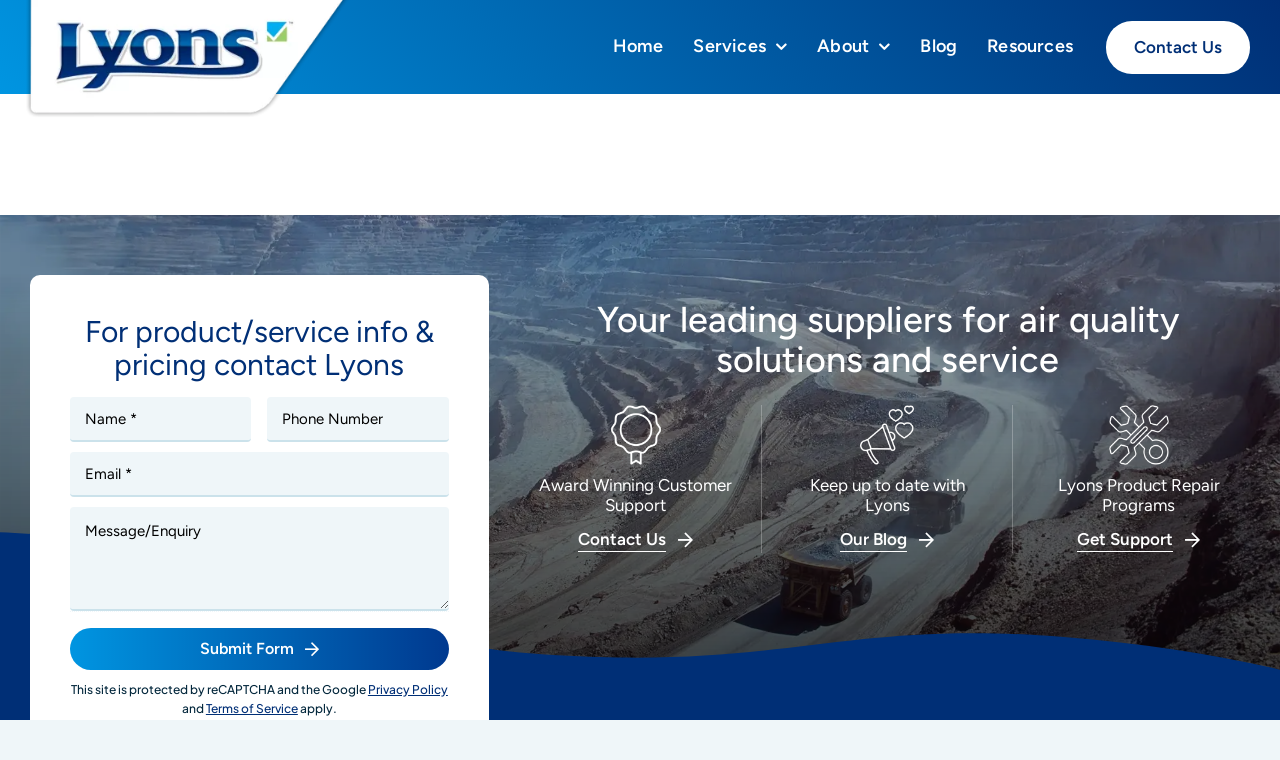

--- FILE ---
content_type: text/html; charset=UTF-8
request_url: https://lyonsaircon.com.au/tag/extended-hepa-filter/
body_size: 17597
content:
<!DOCTYPE html>
<html class="avada-html-layout-wide avada-html-header-position-top avada-html-is-archive" lang="en-AU" prefix="og: http://ogp.me/ns# fb: http://ogp.me/ns/fb#">
<head>
	<meta http-equiv="X-UA-Compatible" content="IE=edge" />
	<meta http-equiv="Content-Type" content="text/html; charset=utf-8"/>
	<meta name="viewport" content="width=device-width, initial-scale=1" />
	<meta name='robots' content='noindex, follow' />

	<!-- This site is optimized with the Yoast SEO plugin v26.7 - https://yoast.com/wordpress/plugins/seo/ -->
	<title>extended hepa filter Archives - Lyons: Heavy Vehicle Air Quality Specialists</title>
	<meta property="og:locale" content="en_US" />
	<meta property="og:type" content="article" />
	<meta property="og:title" content="extended hepa filter Archives - Lyons: Heavy Vehicle Air Quality Specialists" />
	<meta property="og:url" content="https://lyonsaircon.com.au/tag/extended-hepa-filter/" />
	<meta property="og:site_name" content="Lyons: Heavy Vehicle Air Quality Specialists" />
	<meta name="twitter:card" content="summary_large_image" />
	<script type="application/ld+json" class="yoast-schema-graph">{"@context":"https://schema.org","@graph":[{"@type":"CollectionPage","@id":"https://lyonsaircon.com.au/tag/extended-hepa-filter/","url":"https://lyonsaircon.com.au/tag/extended-hepa-filter/","name":"extended hepa filter Archives - Lyons: Heavy Vehicle Air Quality Specialists","isPartOf":{"@id":"https://lyonsaircon.com.au/#website"},"breadcrumb":{"@id":"https://lyonsaircon.com.au/tag/extended-hepa-filter/#breadcrumb"},"inLanguage":"en-AU"},{"@type":"BreadcrumbList","@id":"https://lyonsaircon.com.au/tag/extended-hepa-filter/#breadcrumb","itemListElement":[{"@type":"ListItem","position":1,"name":"Home","item":"https://lyonsaircon.com.au/"},{"@type":"ListItem","position":2,"name":"extended hepa filter"}]},{"@type":"WebSite","@id":"https://lyonsaircon.com.au/#website","url":"https://lyonsaircon.com.au/","name":"Lyons: Heavy Vehicle Air Quality Specialists","description":"","publisher":{"@id":"https://lyonsaircon.com.au/#organization"},"potentialAction":[{"@type":"SearchAction","target":{"@type":"EntryPoint","urlTemplate":"https://lyonsaircon.com.au/?s={search_term_string}"},"query-input":{"@type":"PropertyValueSpecification","valueRequired":true,"valueName":"search_term_string"}}],"inLanguage":"en-AU"},{"@type":"Organization","@id":"https://lyonsaircon.com.au/#organization","name":"Lyons Air","url":"https://lyonsaircon.com.au/","logo":{"@type":"ImageObject","inLanguage":"en-AU","@id":"https://lyonsaircon.com.au/#/schema/logo/image/","url":"https://lyonsaircon.com.au/wp-content/uploads/2024/02/lyons-brand.png","contentUrl":"https://lyonsaircon.com.au/wp-content/uploads/2024/02/lyons-brand.png","width":200,"height":66,"caption":"Lyons Air"},"image":{"@id":"https://lyonsaircon.com.au/#/schema/logo/image/"}}]}</script>
	<!-- / Yoast SEO plugin. -->


<link rel="alternate" type="application/rss+xml" title="Lyons: Heavy Vehicle Air Quality Specialists &raquo; Feed" href="https://lyonsaircon.com.au/feed/" />
<link rel="alternate" type="application/rss+xml" title="Lyons: Heavy Vehicle Air Quality Specialists &raquo; Comments Feed" href="https://lyonsaircon.com.au/comments/feed/" />
								<link rel="icon" href="https://lyonsaircon.com.au/wp-content/uploads/2025/11/favicon-32x32-1.png" type="image/png" />
		
					<!-- Apple Touch Icon -->
						<link rel="apple-touch-icon" sizes="180x180" href="https://lyonsaircon.com.au/wp-content/uploads/2025/11/apple-touch-icon.png" type="image/png">
		
					<!-- Android Icon -->
						<link rel="icon" sizes="192x192" href="https://lyonsaircon.com.au/wp-content/uploads/2025/11/android-chrome-192x192-1.png" type="image/png">
		
				<link rel="alternate" type="application/rss+xml" title="Lyons: Heavy Vehicle Air Quality Specialists &raquo; extended hepa filter Tag Feed" href="https://lyonsaircon.com.au/tag/extended-hepa-filter/feed/" />
				
		<meta property="og:locale" content="en_AU"/>
		<meta property="og:type" content="article"/>
		<meta property="og:site_name" content="Lyons: Heavy Vehicle Air Quality Specialists"/>
		<meta property="og:title" content="extended hepa filter Archives - Lyons: Heavy Vehicle Air Quality Specialists"/>
				<meta property="og:url" content=""/>
																				<style id='wp-img-auto-sizes-contain-inline-css' type='text/css'>
img:is([sizes=auto i],[sizes^="auto," i]){contain-intrinsic-size:3000px 1500px}
/*# sourceURL=wp-img-auto-sizes-contain-inline-css */
</style>
<style id='wp-emoji-styles-inline-css' type='text/css'>

	img.wp-smiley, img.emoji {
		display: inline !important;
		border: none !important;
		box-shadow: none !important;
		height: 1em !important;
		width: 1em !important;
		margin: 0 0.07em !important;
		vertical-align: -0.1em !important;
		background: none !important;
		padding: 0 !important;
	}
/*# sourceURL=wp-emoji-styles-inline-css */
</style>
<style id='wp-block-library-inline-css' type='text/css'>
:root{--wp-block-synced-color:#7a00df;--wp-block-synced-color--rgb:122,0,223;--wp-bound-block-color:var(--wp-block-synced-color);--wp-editor-canvas-background:#ddd;--wp-admin-theme-color:#007cba;--wp-admin-theme-color--rgb:0,124,186;--wp-admin-theme-color-darker-10:#006ba1;--wp-admin-theme-color-darker-10--rgb:0,107,160.5;--wp-admin-theme-color-darker-20:#005a87;--wp-admin-theme-color-darker-20--rgb:0,90,135;--wp-admin-border-width-focus:2px}@media (min-resolution:192dpi){:root{--wp-admin-border-width-focus:1.5px}}.wp-element-button{cursor:pointer}:root .has-very-light-gray-background-color{background-color:#eee}:root .has-very-dark-gray-background-color{background-color:#313131}:root .has-very-light-gray-color{color:#eee}:root .has-very-dark-gray-color{color:#313131}:root .has-vivid-green-cyan-to-vivid-cyan-blue-gradient-background{background:linear-gradient(135deg,#00d084,#0693e3)}:root .has-purple-crush-gradient-background{background:linear-gradient(135deg,#34e2e4,#4721fb 50%,#ab1dfe)}:root .has-hazy-dawn-gradient-background{background:linear-gradient(135deg,#faaca8,#dad0ec)}:root .has-subdued-olive-gradient-background{background:linear-gradient(135deg,#fafae1,#67a671)}:root .has-atomic-cream-gradient-background{background:linear-gradient(135deg,#fdd79a,#004a59)}:root .has-nightshade-gradient-background{background:linear-gradient(135deg,#330968,#31cdcf)}:root .has-midnight-gradient-background{background:linear-gradient(135deg,#020381,#2874fc)}:root{--wp--preset--font-size--normal:16px;--wp--preset--font-size--huge:42px}.has-regular-font-size{font-size:1em}.has-larger-font-size{font-size:2.625em}.has-normal-font-size{font-size:var(--wp--preset--font-size--normal)}.has-huge-font-size{font-size:var(--wp--preset--font-size--huge)}.has-text-align-center{text-align:center}.has-text-align-left{text-align:left}.has-text-align-right{text-align:right}.has-fit-text{white-space:nowrap!important}#end-resizable-editor-section{display:none}.aligncenter{clear:both}.items-justified-left{justify-content:flex-start}.items-justified-center{justify-content:center}.items-justified-right{justify-content:flex-end}.items-justified-space-between{justify-content:space-between}.screen-reader-text{border:0;clip-path:inset(50%);height:1px;margin:-1px;overflow:hidden;padding:0;position:absolute;width:1px;word-wrap:normal!important}.screen-reader-text:focus{background-color:#ddd;clip-path:none;color:#444;display:block;font-size:1em;height:auto;left:5px;line-height:normal;padding:15px 23px 14px;text-decoration:none;top:5px;width:auto;z-index:100000}html :where(.has-border-color){border-style:solid}html :where([style*=border-top-color]){border-top-style:solid}html :where([style*=border-right-color]){border-right-style:solid}html :where([style*=border-bottom-color]){border-bottom-style:solid}html :where([style*=border-left-color]){border-left-style:solid}html :where([style*=border-width]){border-style:solid}html :where([style*=border-top-width]){border-top-style:solid}html :where([style*=border-right-width]){border-right-style:solid}html :where([style*=border-bottom-width]){border-bottom-style:solid}html :where([style*=border-left-width]){border-left-style:solid}html :where(img[class*=wp-image-]){height:auto;max-width:100%}:where(figure){margin:0 0 1em}html :where(.is-position-sticky){--wp-admin--admin-bar--position-offset:var(--wp-admin--admin-bar--height,0px)}@media screen and (max-width:600px){html :where(.is-position-sticky){--wp-admin--admin-bar--position-offset:0px}}

/*# sourceURL=wp-block-library-inline-css */
</style><link rel='stylesheet' id='wc-blocks-style-css' href='https://lyonsaircon.com.au/wp-content/plugins/woocommerce/assets/client/blocks/wc-blocks.css?ver=wc-10.4.3' type='text/css' media='all' />
<style id='global-styles-inline-css' type='text/css'>
:root{--wp--preset--aspect-ratio--square: 1;--wp--preset--aspect-ratio--4-3: 4/3;--wp--preset--aspect-ratio--3-4: 3/4;--wp--preset--aspect-ratio--3-2: 3/2;--wp--preset--aspect-ratio--2-3: 2/3;--wp--preset--aspect-ratio--16-9: 16/9;--wp--preset--aspect-ratio--9-16: 9/16;--wp--preset--color--black: #000000;--wp--preset--color--cyan-bluish-gray: #abb8c3;--wp--preset--color--white: #ffffff;--wp--preset--color--pale-pink: #f78da7;--wp--preset--color--vivid-red: #cf2e2e;--wp--preset--color--luminous-vivid-orange: #ff6900;--wp--preset--color--luminous-vivid-amber: #fcb900;--wp--preset--color--light-green-cyan: #7bdcb5;--wp--preset--color--vivid-green-cyan: #00d084;--wp--preset--color--pale-cyan-blue: #8ed1fc;--wp--preset--color--vivid-cyan-blue: #0693e3;--wp--preset--color--vivid-purple: #9b51e0;--wp--preset--color--awb-color-1: #ffffff;--wp--preset--color--awb-color-2: #eff6f9;--wp--preset--color--awb-color-3: #eff6f9;--wp--preset--color--awb-color-4: #0095e1;--wp--preset--color--awb-color-5: #002f76;--wp--preset--color--awb-color-6: #03273c;--wp--preset--color--awb-color-7: #03273c;--wp--preset--color--awb-color-8: #000000;--wp--preset--color--awb-color-custom-1: #c8d8ee;--wp--preset--gradient--vivid-cyan-blue-to-vivid-purple: linear-gradient(135deg,rgb(6,147,227) 0%,rgb(155,81,224) 100%);--wp--preset--gradient--light-green-cyan-to-vivid-green-cyan: linear-gradient(135deg,rgb(122,220,180) 0%,rgb(0,208,130) 100%);--wp--preset--gradient--luminous-vivid-amber-to-luminous-vivid-orange: linear-gradient(135deg,rgb(252,185,0) 0%,rgb(255,105,0) 100%);--wp--preset--gradient--luminous-vivid-orange-to-vivid-red: linear-gradient(135deg,rgb(255,105,0) 0%,rgb(207,46,46) 100%);--wp--preset--gradient--very-light-gray-to-cyan-bluish-gray: linear-gradient(135deg,rgb(238,238,238) 0%,rgb(169,184,195) 100%);--wp--preset--gradient--cool-to-warm-spectrum: linear-gradient(135deg,rgb(74,234,220) 0%,rgb(151,120,209) 20%,rgb(207,42,186) 40%,rgb(238,44,130) 60%,rgb(251,105,98) 80%,rgb(254,248,76) 100%);--wp--preset--gradient--blush-light-purple: linear-gradient(135deg,rgb(255,206,236) 0%,rgb(152,150,240) 100%);--wp--preset--gradient--blush-bordeaux: linear-gradient(135deg,rgb(254,205,165) 0%,rgb(254,45,45) 50%,rgb(107,0,62) 100%);--wp--preset--gradient--luminous-dusk: linear-gradient(135deg,rgb(255,203,112) 0%,rgb(199,81,192) 50%,rgb(65,88,208) 100%);--wp--preset--gradient--pale-ocean: linear-gradient(135deg,rgb(255,245,203) 0%,rgb(182,227,212) 50%,rgb(51,167,181) 100%);--wp--preset--gradient--electric-grass: linear-gradient(135deg,rgb(202,248,128) 0%,rgb(113,206,126) 100%);--wp--preset--gradient--midnight: linear-gradient(135deg,rgb(2,3,129) 0%,rgb(40,116,252) 100%);--wp--preset--font-size--small: 12.75px;--wp--preset--font-size--medium: 20px;--wp--preset--font-size--large: 25.5px;--wp--preset--font-size--x-large: 42px;--wp--preset--font-size--normal: 17px;--wp--preset--font-size--xlarge: 34px;--wp--preset--font-size--huge: 51px;--wp--preset--spacing--20: 0.44rem;--wp--preset--spacing--30: 0.67rem;--wp--preset--spacing--40: 1rem;--wp--preset--spacing--50: 1.5rem;--wp--preset--spacing--60: 2.25rem;--wp--preset--spacing--70: 3.38rem;--wp--preset--spacing--80: 5.06rem;--wp--preset--shadow--natural: 6px 6px 9px rgba(0, 0, 0, 0.2);--wp--preset--shadow--deep: 12px 12px 50px rgba(0, 0, 0, 0.4);--wp--preset--shadow--sharp: 6px 6px 0px rgba(0, 0, 0, 0.2);--wp--preset--shadow--outlined: 6px 6px 0px -3px rgb(255, 255, 255), 6px 6px rgb(0, 0, 0);--wp--preset--shadow--crisp: 6px 6px 0px rgb(0, 0, 0);}:where(.is-layout-flex){gap: 0.5em;}:where(.is-layout-grid){gap: 0.5em;}body .is-layout-flex{display: flex;}.is-layout-flex{flex-wrap: wrap;align-items: center;}.is-layout-flex > :is(*, div){margin: 0;}body .is-layout-grid{display: grid;}.is-layout-grid > :is(*, div){margin: 0;}:where(.wp-block-columns.is-layout-flex){gap: 2em;}:where(.wp-block-columns.is-layout-grid){gap: 2em;}:where(.wp-block-post-template.is-layout-flex){gap: 1.25em;}:where(.wp-block-post-template.is-layout-grid){gap: 1.25em;}.has-black-color{color: var(--wp--preset--color--black) !important;}.has-cyan-bluish-gray-color{color: var(--wp--preset--color--cyan-bluish-gray) !important;}.has-white-color{color: var(--wp--preset--color--white) !important;}.has-pale-pink-color{color: var(--wp--preset--color--pale-pink) !important;}.has-vivid-red-color{color: var(--wp--preset--color--vivid-red) !important;}.has-luminous-vivid-orange-color{color: var(--wp--preset--color--luminous-vivid-orange) !important;}.has-luminous-vivid-amber-color{color: var(--wp--preset--color--luminous-vivid-amber) !important;}.has-light-green-cyan-color{color: var(--wp--preset--color--light-green-cyan) !important;}.has-vivid-green-cyan-color{color: var(--wp--preset--color--vivid-green-cyan) !important;}.has-pale-cyan-blue-color{color: var(--wp--preset--color--pale-cyan-blue) !important;}.has-vivid-cyan-blue-color{color: var(--wp--preset--color--vivid-cyan-blue) !important;}.has-vivid-purple-color{color: var(--wp--preset--color--vivid-purple) !important;}.has-black-background-color{background-color: var(--wp--preset--color--black) !important;}.has-cyan-bluish-gray-background-color{background-color: var(--wp--preset--color--cyan-bluish-gray) !important;}.has-white-background-color{background-color: var(--wp--preset--color--white) !important;}.has-pale-pink-background-color{background-color: var(--wp--preset--color--pale-pink) !important;}.has-vivid-red-background-color{background-color: var(--wp--preset--color--vivid-red) !important;}.has-luminous-vivid-orange-background-color{background-color: var(--wp--preset--color--luminous-vivid-orange) !important;}.has-luminous-vivid-amber-background-color{background-color: var(--wp--preset--color--luminous-vivid-amber) !important;}.has-light-green-cyan-background-color{background-color: var(--wp--preset--color--light-green-cyan) !important;}.has-vivid-green-cyan-background-color{background-color: var(--wp--preset--color--vivid-green-cyan) !important;}.has-pale-cyan-blue-background-color{background-color: var(--wp--preset--color--pale-cyan-blue) !important;}.has-vivid-cyan-blue-background-color{background-color: var(--wp--preset--color--vivid-cyan-blue) !important;}.has-vivid-purple-background-color{background-color: var(--wp--preset--color--vivid-purple) !important;}.has-black-border-color{border-color: var(--wp--preset--color--black) !important;}.has-cyan-bluish-gray-border-color{border-color: var(--wp--preset--color--cyan-bluish-gray) !important;}.has-white-border-color{border-color: var(--wp--preset--color--white) !important;}.has-pale-pink-border-color{border-color: var(--wp--preset--color--pale-pink) !important;}.has-vivid-red-border-color{border-color: var(--wp--preset--color--vivid-red) !important;}.has-luminous-vivid-orange-border-color{border-color: var(--wp--preset--color--luminous-vivid-orange) !important;}.has-luminous-vivid-amber-border-color{border-color: var(--wp--preset--color--luminous-vivid-amber) !important;}.has-light-green-cyan-border-color{border-color: var(--wp--preset--color--light-green-cyan) !important;}.has-vivid-green-cyan-border-color{border-color: var(--wp--preset--color--vivid-green-cyan) !important;}.has-pale-cyan-blue-border-color{border-color: var(--wp--preset--color--pale-cyan-blue) !important;}.has-vivid-cyan-blue-border-color{border-color: var(--wp--preset--color--vivid-cyan-blue) !important;}.has-vivid-purple-border-color{border-color: var(--wp--preset--color--vivid-purple) !important;}.has-vivid-cyan-blue-to-vivid-purple-gradient-background{background: var(--wp--preset--gradient--vivid-cyan-blue-to-vivid-purple) !important;}.has-light-green-cyan-to-vivid-green-cyan-gradient-background{background: var(--wp--preset--gradient--light-green-cyan-to-vivid-green-cyan) !important;}.has-luminous-vivid-amber-to-luminous-vivid-orange-gradient-background{background: var(--wp--preset--gradient--luminous-vivid-amber-to-luminous-vivid-orange) !important;}.has-luminous-vivid-orange-to-vivid-red-gradient-background{background: var(--wp--preset--gradient--luminous-vivid-orange-to-vivid-red) !important;}.has-very-light-gray-to-cyan-bluish-gray-gradient-background{background: var(--wp--preset--gradient--very-light-gray-to-cyan-bluish-gray) !important;}.has-cool-to-warm-spectrum-gradient-background{background: var(--wp--preset--gradient--cool-to-warm-spectrum) !important;}.has-blush-light-purple-gradient-background{background: var(--wp--preset--gradient--blush-light-purple) !important;}.has-blush-bordeaux-gradient-background{background: var(--wp--preset--gradient--blush-bordeaux) !important;}.has-luminous-dusk-gradient-background{background: var(--wp--preset--gradient--luminous-dusk) !important;}.has-pale-ocean-gradient-background{background: var(--wp--preset--gradient--pale-ocean) !important;}.has-electric-grass-gradient-background{background: var(--wp--preset--gradient--electric-grass) !important;}.has-midnight-gradient-background{background: var(--wp--preset--gradient--midnight) !important;}.has-small-font-size{font-size: var(--wp--preset--font-size--small) !important;}.has-medium-font-size{font-size: var(--wp--preset--font-size--medium) !important;}.has-large-font-size{font-size: var(--wp--preset--font-size--large) !important;}.has-x-large-font-size{font-size: var(--wp--preset--font-size--x-large) !important;}
/*# sourceURL=global-styles-inline-css */
</style>

<style id='classic-theme-styles-inline-css' type='text/css'>
/*! This file is auto-generated */
.wp-block-button__link{color:#fff;background-color:#32373c;border-radius:9999px;box-shadow:none;text-decoration:none;padding:calc(.667em + 2px) calc(1.333em + 2px);font-size:1.125em}.wp-block-file__button{background:#32373c;color:#fff;text-decoration:none}
/*# sourceURL=/wp-includes/css/classic-themes.min.css */
</style>
<style id='woocommerce-inline-inline-css' type='text/css'>
.woocommerce form .form-row .required { visibility: visible; }
/*# sourceURL=woocommerce-inline-inline-css */
</style>
<link rel='stylesheet' id='fusion-dynamic-css-css' href='https://lyonsaircon.com.au/wp-content/uploads/fusion-styles/13433a10e2d65f0bb3f1cf22f4bb0aa8.min.css?ver=3.14.2' type='text/css' media='all' />
<script type="text/javascript" src="https://lyonsaircon.com.au/wp-includes/js/jquery/jquery.min.js?ver=3.7.1" id="jquery-core-js"></script>
<script type="text/javascript" src="https://lyonsaircon.com.au/wp-content/plugins/woocommerce/assets/js/jquery-blockui/jquery.blockUI.min.js?ver=2.7.0-wc.10.4.3" id="wc-jquery-blockui-js" defer="defer" data-wp-strategy="defer"></script>
<script type="text/javascript" id="wc-add-to-cart-js-extra">
/* <![CDATA[ */
var wc_add_to_cart_params = {"ajax_url":"/wp-admin/admin-ajax.php","wc_ajax_url":"/?wc-ajax=%%endpoint%%","i18n_view_cart":"View cart","cart_url":"https://lyonsaircon.com.au","is_cart":"","cart_redirect_after_add":"no"};
//# sourceURL=wc-add-to-cart-js-extra
/* ]]> */
</script>
<script type="text/javascript" src="https://lyonsaircon.com.au/wp-content/plugins/woocommerce/assets/js/frontend/add-to-cart.min.js?ver=10.4.3" id="wc-add-to-cart-js" defer="defer" data-wp-strategy="defer"></script>
<script type="text/javascript" src="https://lyonsaircon.com.au/wp-content/plugins/woocommerce/assets/js/js-cookie/js.cookie.min.js?ver=2.1.4-wc.10.4.3" id="wc-js-cookie-js" defer="defer" data-wp-strategy="defer"></script>
<script type="text/javascript" id="woocommerce-js-extra">
/* <![CDATA[ */
var woocommerce_params = {"ajax_url":"/wp-admin/admin-ajax.php","wc_ajax_url":"/?wc-ajax=%%endpoint%%","i18n_password_show":"Show password","i18n_password_hide":"Hide password"};
//# sourceURL=woocommerce-js-extra
/* ]]> */
</script>
<script type="text/javascript" src="https://lyonsaircon.com.au/wp-content/plugins/woocommerce/assets/js/frontend/woocommerce.min.js?ver=10.4.3" id="woocommerce-js" defer="defer" data-wp-strategy="defer"></script>
<link rel="https://api.w.org/" href="https://lyonsaircon.com.au/wp-json/" /><link rel="alternate" title="JSON" type="application/json" href="https://lyonsaircon.com.au/wp-json/wp/v2/tags/371" /><link rel="EditURI" type="application/rsd+xml" title="RSD" href="https://lyonsaircon.com.au/xmlrpc.php?rsd" />
<meta name="generator" content="WordPress 6.9" />
<meta name="generator" content="WooCommerce 10.4.3" />
<style type="text/css" id="css-fb-visibility">@media screen and (max-width: 640px){.fusion-no-small-visibility{display:none !important;}body .sm-text-align-center{text-align:center !important;}body .sm-text-align-left{text-align:left !important;}body .sm-text-align-right{text-align:right !important;}body .sm-text-align-justify{text-align:justify !important;}body .sm-flex-align-center{justify-content:center !important;}body .sm-flex-align-flex-start{justify-content:flex-start !important;}body .sm-flex-align-flex-end{justify-content:flex-end !important;}body .sm-mx-auto{margin-left:auto !important;margin-right:auto !important;}body .sm-ml-auto{margin-left:auto !important;}body .sm-mr-auto{margin-right:auto !important;}body .fusion-absolute-position-small{position:absolute;width:100%;}.awb-sticky.awb-sticky-small{ position: sticky; top: var(--awb-sticky-offset,0); }}@media screen and (min-width: 641px) and (max-width: 1024px){.fusion-no-medium-visibility{display:none !important;}body .md-text-align-center{text-align:center !important;}body .md-text-align-left{text-align:left !important;}body .md-text-align-right{text-align:right !important;}body .md-text-align-justify{text-align:justify !important;}body .md-flex-align-center{justify-content:center !important;}body .md-flex-align-flex-start{justify-content:flex-start !important;}body .md-flex-align-flex-end{justify-content:flex-end !important;}body .md-mx-auto{margin-left:auto !important;margin-right:auto !important;}body .md-ml-auto{margin-left:auto !important;}body .md-mr-auto{margin-right:auto !important;}body .fusion-absolute-position-medium{position:absolute;width:100%;}.awb-sticky.awb-sticky-medium{ position: sticky; top: var(--awb-sticky-offset,0); }}@media screen and (min-width: 1025px){.fusion-no-large-visibility{display:none !important;}body .lg-text-align-center{text-align:center !important;}body .lg-text-align-left{text-align:left !important;}body .lg-text-align-right{text-align:right !important;}body .lg-text-align-justify{text-align:justify !important;}body .lg-flex-align-center{justify-content:center !important;}body .lg-flex-align-flex-start{justify-content:flex-start !important;}body .lg-flex-align-flex-end{justify-content:flex-end !important;}body .lg-mx-auto{margin-left:auto !important;margin-right:auto !important;}body .lg-ml-auto{margin-left:auto !important;}body .lg-mr-auto{margin-right:auto !important;}body .fusion-absolute-position-large{position:absolute;width:100%;}.awb-sticky.awb-sticky-large{ position: sticky; top: var(--awb-sticky-offset,0); }}</style>	<noscript><style>.woocommerce-product-gallery{ opacity: 1 !important; }</style></noscript>
			<script type="text/javascript">
			var doc = document.documentElement;
			doc.setAttribute( 'data-useragent', navigator.userAgent );
		</script>
		<!-- Google tag (gtag.js) -->
<script async src="https://www.googletagmanager.com/gtag/js?id=G-VY2S0J72BV"></script>
<script>
  window.dataLayer = window.dataLayer || [];
  function gtag(){dataLayer.push(arguments);}
  gtag('js', new Date());

  gtag('config', 'G-VY2S0J72BV');
</script>
	</head>

<body class="archive tag tag-extended-hepa-filter tag-371 wp-theme-Avada wp-child-theme-Avada-Child-Theme theme-Avada woocommerce-no-js awb-no-sidebars fusion-image-hovers fusion-pagination-sizing fusion-button_type-flat fusion-button_span-no fusion-button_gradient-linear avada-image-rollover-circle-yes avada-image-rollover-yes avada-image-rollover-direction-left fusion-has-button-gradient fusion-body ltr fusion-sticky-header no-tablet-sticky-header no-mobile-sticky-header no-mobile-slidingbar no-mobile-totop fusion-disable-outline fusion-sub-menu-fade mobile-logo-pos-left layout-wide-mode avada-has-boxed-modal-shadow-none layout-scroll-offset-full avada-has-zero-margin-offset-top fusion-top-header menu-text-align-center fusion-woo-product-design-classic fusion-woo-shop-page-columns-4 fusion-woo-related-columns-4 fusion-woo-archive-page-columns-3 avada-has-woo-gallery-disabled woo-sale-badge-circle woo-outofstock-badge-top_bar mobile-menu-design-classic fusion-show-pagination-text fusion-header-layout-v3 avada-responsive avada-footer-fx-none avada-menu-highlight-style-bar fusion-search-form-clean fusion-main-menu-search-overlay fusion-avatar-circle avada-dropdown-styles avada-blog-layout-large avada-blog-archive-layout-large avada-header-shadow-no avada-menu-icon-position-left avada-has-megamenu-shadow avada-has-mobile-menu-search avada-has-main-nav-search-icon avada-has-breadcrumb-mobile-hidden avada-has-titlebar-hide avada-header-border-color-full-transparent avada-has-pagination-width_height avada-flyout-menu-direction-fade avada-ec-views-v1" data-awb-post-id="">
		<a class="skip-link screen-reader-text" href="#content">Skip to content</a>

	<div id="boxed-wrapper">
		
		<div id="wrapper" class="fusion-wrapper">
			<div id="home" style="position:relative;top:-1px;"></div>
												<div class="fusion-tb-header"><div class="fusion-fullwidth fullwidth-box fusion-builder-row-1 fusion-flex-container has-mask-background nonhundred-percent-fullwidth non-hundred-percent-height-scrolling fusion-sticky-container fusion-custom-z-index" style="--awb-border-sizes-top:0px;--awb-border-sizes-bottom:0px;--awb-border-sizes-left:0px;--awb-border-sizes-right:0px;--awb-border-radius-top-left:0px;--awb-border-radius-top-right:0px;--awb-border-radius-bottom-right:0px;--awb-border-radius-bottom-left:0px;--awb-z-index:99999;--awb-padding-top:0px;--awb-padding-bottom:0px;--awb-padding-right-medium:30px;--awb-padding-left-medium:30px;--awb-margin-top:0px;--awb-margin-bottom:0px;--awb-background-color:rgba(0,0,0,0);--awb-background-image:linear-gradient(230deg, var(--awb-color5) 0%,var(--awb-color4) 100%);--awb-sticky-background-color:var(--awb-color7) !important;--awb-sticky-height:80px !important;--awb-flex-wrap:wrap;" data-transition-offset="0" data-sticky-offset="0" data-scroll-offset="0" data-sticky-height-transition="1" data-sticky-small-visibility="1" data-sticky-medium-visibility="1" data-sticky-large-visibility="1" ><div class="fusion-builder-row fusion-row fusion-flex-align-items-flex-start fusion-flex-align-content-flex-start fusion-flex-content-wrap" style="max-width:calc( 1250px + 0px );margin-left: calc(-0px / 2 );margin-right: calc(-0px / 2 );"><div class="fusion-layout-column fusion_builder_column fusion-builder-column-0 fusion-flex-column fusion-flex-align-self-flex-start fusion-animated" style="--awb-z-index:999999;--awb-padding-left:-6px;--awb-padding-top-medium:10px;--awb-padding-bottom-medium:10px;--awb-bg-size:cover;--awb-width-large:30%;--awb-margin-top-large:0px;--awb-spacing-right-large:calc( 0 * calc( 100% - 0 ) );--awb-margin-bottom-large:-25px;--awb-spacing-left-large:0px;--awb-width-medium:50%;--awb-order-medium:0;--awb-spacing-right-medium:calc( 0 * calc( 100% - 0 ) );--awb-spacing-left-medium:0px;--awb-width-small:66.666666666667%;--awb-order-small:0;--awb-spacing-right-small:calc( 0 * calc( 100% - 0 ) );--awb-margin-bottom-small:-25px;--awb-spacing-left-small:0px;" data-animationType="fadeIn" data-animationDuration="0.8" data-animationOffset="top-into-view"><div class="fusion-column-wrapper fusion-column-has-shadow fusion-flex-justify-content-flex-start fusion-content-layout-row fusion-flex-align-items-center"><div class="fusion-image-element " style="--awb-margin-left:-5.5px;--awb-max-width:325px;--awb-caption-title-font-family:var(--h2_typography-font-family);--awb-caption-title-font-weight:var(--h2_typography-font-weight);--awb-caption-title-font-style:var(--h2_typography-font-style);--awb-caption-title-size:var(--h2_typography-font-size);--awb-caption-title-transform:var(--h2_typography-text-transform);--awb-caption-title-line-height:var(--h2_typography-line-height);--awb-caption-title-letter-spacing:var(--h2_typography-letter-spacing);"><span class=" fusion-imageframe imageframe-none imageframe-1 hover-type-none fusion-animated" data-animationType="slideInDown" data-animationDuration="1.3" data-animationOffset="top-into-view"><a class="fusion-no-lightbox" href="https://lyonsaircon.com.au/" target="_self" aria-label="lyons-Logo2"><img fetchpriority="high" decoding="async" width="925" height="341" src="https://lyonsaircon.com.au/wp-content/uploads/2023/12/lyons-Logo2.webp" data-orig-src="https://lyonsaircon.com.au/wp-content/uploads/2023/12/lyons-Logo2.webp" alt class="lazyload img-responsive wp-image-6832" srcset="data:image/svg+xml,%3Csvg%20xmlns%3D%27http%3A%2F%2Fwww.w3.org%2F2000%2Fsvg%27%20width%3D%27925%27%20height%3D%27341%27%20viewBox%3D%270%200%20925%20341%27%3E%3Crect%20width%3D%27925%27%20height%3D%27341%27%20fill-opacity%3D%220%22%2F%3E%3C%2Fsvg%3E" data-srcset="https://lyonsaircon.com.au/wp-content/uploads/2023/12/lyons-Logo2-200x74.webp 200w, https://lyonsaircon.com.au/wp-content/uploads/2023/12/lyons-Logo2-400x147.webp 400w, https://lyonsaircon.com.au/wp-content/uploads/2023/12/lyons-Logo2-600x221.webp 600w, https://lyonsaircon.com.au/wp-content/uploads/2023/12/lyons-Logo2-800x295.webp 800w, https://lyonsaircon.com.au/wp-content/uploads/2023/12/lyons-Logo2.webp 925w" data-sizes="auto" data-orig-sizes="(max-width: 640px) 100vw, 925px" /></a></span></div></div></div><div class="fusion-layout-column fusion_builder_column fusion-builder-column-1 fusion-flex-column fusion-flex-align-self-center" style="--awb-padding-top:0p;--awb-bg-size:cover;--awb-width-large:70%;--awb-margin-top-large:0px;--awb-spacing-right-large:0px;--awb-margin-bottom-large:0px;--awb-spacing-left-large:0px;--awb-width-medium:50%;--awb-order-medium:0;--awb-spacing-right-medium:0px;--awb-spacing-left-medium:0px;--awb-width-small:33.333333333333%;--awb-order-small:0;--awb-spacing-right-small:0px;--awb-spacing-left-small:0px;" data-scroll-devices="small-visibility,medium-visibility,large-visibility"><div class="fusion-column-wrapper fusion-column-has-shadow fusion-flex-justify-content-flex-end fusion-content-layout-row fusion-flex-align-items-center"><nav class="awb-menu awb-menu_row awb-menu_em-hover mobile-mode-collapse-to-button awb-menu_icons-left awb-menu_dc-yes mobile-trigger-fullwidth-off awb-menu_mobile-toggle awb-menu_indent-left mobile-size-full-absolute loading mega-menu-loading awb-menu_desktop awb-menu_arrows-sub awb-menu_dropdown awb-menu_expand-right awb-menu_transition-slide_down fusion-no-medium-visibility fusion-no-large-visibility" style="--awb-font-size:18px;--awb-line-height:var(--awb-typography3-line-height);--awb-text-transform:var(--awb-typography3-text-transform);--awb-min-height:30px;--awb-gap:30px;--awb-align-items:center;--awb-justify-content:center;--awb-border-bottom:2px;--awb-color:var(--awb-color1);--awb-letter-spacing:0.2px;--awb-active-color:var(--awb-color1);--awb-active-border-bottom:2px;--awb-active-border-color:var(--awb-color1);--awb-submenu-color:var(--awb-color7);--awb-submenu-bg:var(--awb-color1);--awb-submenu-sep-color:hsla(var(--awb-color8-h),var(--awb-color8-s),var(--awb-color8-l),calc(var(--awb-color8-a) - 96%));--awb-submenu-items-padding-top:17px;--awb-submenu-items-padding-right:25px;--awb-submenu-items-padding-bottom:17px;--awb-submenu-items-padding-left:25px;--awb-submenu-border-radius-top-left:10px;--awb-submenu-border-radius-top-right:10px;--awb-submenu-border-radius-bottom-right:10px;--awb-submenu-border-radius-bottom-left:10px;--awb-submenu-active-bg:var(--awb-color1);--awb-submenu-active-color:var(--awb-color4);--awb-submenu-space:50px;--awb-submenu-font-size:17px;--awb-submenu-text-transform:var(--awb-typography3-text-transform);--awb-submenu-line-height:1.2em;--awb-submenu-letter-spacing:var(--awb-typography3-letter-spacing);--awb-submenu-max-width:240px;--awb-icons-color:var(--awb-color1);--awb-icons-hover-color:var(--awb-color1);--awb-arrows-size-height:11px;--awb-arrows-size-width:10px;--awb-main-justify-content:flex-start;--awb-mobile-bg:var(--awb-color1);--awb-mobile-color:var(--awb-color5);--awb-mobile-nav-items-height:55;--awb-mobile-active-bg:var(--awb-color4);--awb-mobile-active-color:var(--awb-color1);--awb-mobile-trigger-font-size:35px;--awb-trigger-padding-top:8px;--awb-trigger-padding-right:8px;--awb-trigger-padding-bottom:8px;--awb-trigger-padding-left:8px;--awb-mobile-trigger-color:var(--awb-color1);--awb-mobile-trigger-background-color:rgba(255,255,255,0);--awb-mobile-sep-color:var(--awb-custom_color_1);--awb-justify-title:flex-start;--awb-mobile-justify:flex-start;--awb-mobile-caret-left:auto;--awb-mobile-caret-right:0;--awb-box-shadow:0px 0px 11px 0px hsla(var(--awb-color8-h),var(--awb-color8-s),var(--awb-color8-l),calc(var(--awb-color8-a) - 77%));;--awb-fusion-font-family-typography:&quot;Figtree&quot;;--awb-fusion-font-style-typography:normal;--awb-fusion-font-weight-typography:600;--awb-fusion-font-family-submenu-typography:&quot;Figtree&quot;;--awb-fusion-font-style-submenu-typography:normal;--awb-fusion-font-weight-submenu-typography:600;--awb-fusion-font-family-mobile-typography:&quot;Inter&quot;;--awb-fusion-font-style-mobile-typography:normal;--awb-fusion-font-weight-mobile-typography:700;" aria-label="Mobile Menu" data-breakpoint="1024" data-count="0" data-transition-type="center" data-transition-time="300" data-expand="right"><button type="button" class="awb-menu__m-toggle awb-menu__m-toggle_no-text" aria-expanded="false" aria-controls="menu-mobile-menu"><span class="awb-menu__m-toggle-inner"><span class="collapsed-nav-text"><span class="screen-reader-text">Toggle Navigation</span></span><span class="awb-menu__m-collapse-icon awb-menu__m-collapse-icon_no-text"><span class="awb-menu__m-collapse-icon-open awb-menu__m-collapse-icon-open_no-text fa-bars fas"></span><span class="awb-menu__m-collapse-icon-close awb-menu__m-collapse-icon-close_no-text fa-times fas"></span></span></span></button><ul id="menu-mobile-menu" class="fusion-menu awb-menu__main-ul awb-menu__main-ul_row"><li  id="menu-item-6864"  class="menu-item menu-item-type-post_type menu-item-object-page menu-item-6864 awb-menu__li awb-menu__main-li awb-menu__main-li_regular"  data-item-id="6864"><span class="awb-menu__main-background-default awb-menu__main-background-default_center"></span><span class="awb-menu__main-background-active awb-menu__main-background-active_center"></span><a  href="https://lyonsaircon.com.au/?page_id=131" class="awb-menu__main-a awb-menu__main-a_regular"><span class="menu-text">Products</span></a></li><li  id="menu-item-6865"  class="menu-item menu-item-type-post_type menu-item-object-page menu-item-has-children menu-item-6865 awb-menu__li awb-menu__main-li awb-menu__main-li_regular awb-menu__main-li_with-sub-arrow awb-menu__main-li_with-arrow"  data-item-id="6865"><span class="awb-menu__main-background-default awb-menu__main-background-default_center"></span><span class="awb-menu__main-background-active awb-menu__main-background-active_center"></span><a  href="https://lyonsaircon.com.au/services/" class="awb-menu__main-a awb-menu__main-a_regular"><span class="menu-text">Services</span><span class="awb-menu__open-nav-submenu-hover"></span></a><button type="button" aria-label="Open submenu of Services" aria-expanded="false" class="awb-menu__open-nav-submenu_mobile awb-menu__open-nav-submenu_main"></button><span class="awb-menu__sub-arrow"></span><ul class="awb-menu__sub-ul awb-menu__sub-ul_main"><li  id="menu-item-6871"  class="menu-item menu-item-type-post_type menu-item-object-page menu-item-has-children menu-item-6871 awb-menu__li awb-menu__sub-li" ><a  href="https://lyonsaircon.com.au/services/air-conditioning/" class="awb-menu__sub-a"><span>Air Conditioning</span><span class="awb-menu__open-nav-submenu-hover"></span></a><button type="button" aria-label="Open submenu of Air Conditioning" aria-expanded="false" class="awb-menu__open-nav-submenu_mobile awb-menu__open-nav-submenu_sub"></button><ul class="awb-menu__sub-ul awb-menu__sub-ul_grand"><li  id="menu-item-6872"  class="menu-item menu-item-type-post_type menu-item-object-page menu-item-6872 awb-menu__li awb-menu__sub-li" ><a  href="https://lyonsaircon.com.au/services/air-conditioning/air-conditioning-service/" class="awb-menu__sub-a"><span>Air Conditioning Service</span></a></li><li  id="menu-item-6875"  class="menu-item menu-item-type-post_type menu-item-object-page menu-item-6875 awb-menu__li awb-menu__sub-li" ><a  href="https://lyonsaircon.com.au/services/air-conditioning/sigma-air-conditioning/" class="awb-menu__sub-a"><span>Sigma Air Conditioning</span></a></li><li  id="menu-item-6874"  class="menu-item menu-item-type-post_type menu-item-object-page menu-item-6874 awb-menu__li awb-menu__sub-li" ><a  href="https://lyonsaircon.com.au/?page_id=6346" class="awb-menu__sub-a"><span>Piccolo Lithium Powered Truck Bunk AC</span></a></li><li  id="menu-item-6873"  class="menu-item menu-item-type-post_type menu-item-object-page menu-item-6873 awb-menu__li awb-menu__sub-li" ><a  href="https://lyonsaircon.com.au/services/air-conditioning/mobile-climate-control/" class="awb-menu__sub-a"><span>Mobile Climate Control</span></a></li></ul></li></ul></li><li  id="menu-item-6877"  class="menu-item menu-item-type-post_type menu-item-object-page menu-item-has-children menu-item-6877 awb-menu__li awb-menu__main-li awb-menu__main-li_regular awb-menu__main-li_with-sub-arrow awb-menu__main-li_with-arrow"  data-item-id="6877"><span class="awb-menu__main-background-default awb-menu__main-background-default_center"></span><span class="awb-menu__main-background-active awb-menu__main-background-active_center"></span><a  href="https://lyonsaircon.com.au/services/filtration/" class="awb-menu__main-a awb-menu__main-a_regular"><span class="menu-text">Filtration</span><span class="awb-menu__open-nav-submenu-hover"></span></a><button type="button" aria-label="Open submenu of Filtration" aria-expanded="false" class="awb-menu__open-nav-submenu_mobile awb-menu__open-nav-submenu_main"></button><span class="awb-menu__sub-arrow"></span><ul class="awb-menu__sub-ul awb-menu__sub-ul_main"><li  id="menu-item-6879"  class="menu-item menu-item-type-post_type menu-item-object-page menu-item-6879 awb-menu__li awb-menu__sub-li" ><a  href="https://lyonsaircon.com.au/services/filtration/lyons-cabin-pressurisers/" class="awb-menu__sub-a"><span>Lyons cabin pressurisers</span></a></li><li  id="menu-item-6878"  class="menu-item menu-item-type-post_type menu-item-object-page menu-item-6878 awb-menu__li awb-menu__sub-li" ><a  href="https://lyonsaircon.com.au/services/filtration/cabin-pressurisation/" class="awb-menu__sub-a"><span>Cabin Pressurisation</span></a></li><li  id="menu-item-6880"  class="menu-item menu-item-type-post_type menu-item-object-page menu-item-6880 awb-menu__li awb-menu__sub-li" ><a  href="https://lyonsaircon.com.au/services/filtration/sy-klone-filtration-pressurisers/" class="awb-menu__sub-a"><span>Sy-Klone Filtration Pressurisers</span></a></li></ul></li><li  id="menu-item-6882"  class="menu-item menu-item-type-post_type menu-item-object-page menu-item-has-children menu-item-6882 awb-menu__li awb-menu__main-li awb-menu__main-li_regular awb-menu__main-li_with-sub-arrow awb-menu__main-li_with-arrow"  data-item-id="6882"><span class="awb-menu__main-background-default awb-menu__main-background-default_center"></span><span class="awb-menu__main-background-active awb-menu__main-background-active_center"></span><a  href="https://lyonsaircon.com.au/services/servicing/" class="awb-menu__main-a awb-menu__main-a_regular"><span class="menu-text">Servicing</span><span class="awb-menu__open-nav-submenu-hover"></span></a><button type="button" aria-label="Open submenu of Servicing" aria-expanded="false" class="awb-menu__open-nav-submenu_mobile awb-menu__open-nav-submenu_main"></button><span class="awb-menu__sub-arrow"></span><ul class="awb-menu__sub-ul awb-menu__sub-ul_main"><li  id="menu-item-6883"  class="menu-item menu-item-type-post_type menu-item-object-page menu-item-6883 awb-menu__li awb-menu__sub-li" ><a  href="https://lyonsaircon.com.au/services/servicing/service-centre/" class="awb-menu__sub-a"><span>Service Centre</span></a></li></ul></li><li  id="menu-item-6881"  class="menu-item menu-item-type-post_type menu-item-object-page menu-item-6881 awb-menu__li awb-menu__main-li awb-menu__main-li_regular"  data-item-id="6881"><span class="awb-menu__main-background-default awb-menu__main-background-default_center"></span><span class="awb-menu__main-background-active awb-menu__main-background-active_center"></span><a  href="https://lyonsaircon.com.au/about/industries-we-service/" class="awb-menu__main-a awb-menu__main-a_regular"><span class="menu-text">Industries We Service</span></a></li><li  id="menu-item-6866"  class="menu-item menu-item-type-post_type menu-item-object-page menu-item-has-children menu-item-6866 awb-menu__li awb-menu__main-li awb-menu__main-li_regular awb-menu__main-li_with-sub-arrow awb-menu__main-li_with-arrow"  data-item-id="6866"><span class="awb-menu__main-background-default awb-menu__main-background-default_center"></span><span class="awb-menu__main-background-active awb-menu__main-background-active_center"></span><a  href="https://lyonsaircon.com.au/about/" class="awb-menu__main-a awb-menu__main-a_regular"><span class="menu-text">About</span><span class="awb-menu__open-nav-submenu-hover"></span></a><button type="button" aria-label="Open submenu of About" aria-expanded="false" class="awb-menu__open-nav-submenu_mobile awb-menu__open-nav-submenu_main"></button><span class="awb-menu__sub-arrow"></span><ul class="awb-menu__sub-ul awb-menu__sub-ul_main"><li  id="menu-item-6867"  class="menu-item menu-item-type-post_type menu-item-object-page menu-item-6867 awb-menu__li awb-menu__sub-li" ><a  href="https://lyonsaircon.com.au/about/our-brands/" class="awb-menu__sub-a"><span>Our Brands</span></a></li></ul></li><li  id="menu-item-6868"  class="menu-item menu-item-type-post_type menu-item-object-page menu-item-6868 awb-menu__li awb-menu__main-li awb-menu__main-li_regular"  data-item-id="6868"><span class="awb-menu__main-background-default awb-menu__main-background-default_center"></span><span class="awb-menu__main-background-active awb-menu__main-background-active_center"></span><a  href="https://lyonsaircon.com.au/blog/" class="awb-menu__main-a awb-menu__main-a_regular"><span class="menu-text">Blog</span></a></li><li  id="menu-item-6870"  class="menu-item menu-item-type-post_type menu-item-object-page menu-item-6870 awb-menu__li awb-menu__main-li awb-menu__main-li_regular"  data-item-id="6870"><span class="awb-menu__main-background-default awb-menu__main-background-default_center"></span><span class="awb-menu__main-background-active awb-menu__main-background-active_center"></span><a  href="https://lyonsaircon.com.au/resources/" class="awb-menu__main-a awb-menu__main-a_regular"><span class="menu-text">Resources</span></a></li><li  id="menu-item-6884"  class="menu-item menu-item-type-post_type menu-item-object-page menu-item-6884 awb-menu__li awb-menu__main-li awb-menu__main-li_regular"  data-item-id="6884"><span class="awb-menu__main-background-default awb-menu__main-background-default_center"></span><span class="awb-menu__main-background-active awb-menu__main-background-active_center"></span><a  href="https://lyonsaircon.com.au/contact/" class="awb-menu__main-a awb-menu__main-a_regular"><span class="menu-text">Contact</span></a></li></ul></nav><nav class="awb-menu awb-menu_row awb-menu_em-hover mobile-mode-collapse-to-button awb-menu_icons-left awb-menu_dc-yes mobile-trigger-fullwidth-off awb-menu_mobile-toggle awb-menu_indent-left mobile-size-full-absolute loading mega-menu-loading awb-menu_desktop awb-menu_arrows-sub awb-menu_dropdown awb-menu_expand-right awb-menu_transition-slide_down fusion-no-small-visibility" style="--awb-font-size:18px;--awb-line-height:var(--awb-typography3-line-height);--awb-text-transform:var(--awb-typography3-text-transform);--awb-min-height:30px;--awb-gap:30px;--awb-align-items:center;--awb-justify-content:center;--awb-border-bottom:2px;--awb-color:var(--awb-color1);--awb-letter-spacing:0.2px;--awb-active-color:var(--awb-color1);--awb-active-border-bottom:2px;--awb-active-border-color:var(--awb-color1);--awb-submenu-color:var(--awb-color7);--awb-submenu-bg:var(--awb-color1);--awb-submenu-sep-color:hsla(var(--awb-color8-h),var(--awb-color8-s),var(--awb-color8-l),calc(var(--awb-color8-a) - 96%));--awb-submenu-items-padding-top:17px;--awb-submenu-items-padding-right:25px;--awb-submenu-items-padding-bottom:17px;--awb-submenu-items-padding-left:25px;--awb-submenu-border-radius-top-left:10px;--awb-submenu-border-radius-top-right:10px;--awb-submenu-border-radius-bottom-right:10px;--awb-submenu-border-radius-bottom-left:10px;--awb-submenu-active-bg:var(--awb-color1);--awb-submenu-active-color:var(--awb-color4);--awb-submenu-space:50px;--awb-submenu-font-size:17px;--awb-submenu-text-transform:var(--awb-typography3-text-transform);--awb-submenu-line-height:1.2em;--awb-submenu-letter-spacing:var(--awb-typography3-letter-spacing);--awb-submenu-max-width:240px;--awb-icons-color:var(--awb-color1);--awb-icons-hover-color:var(--awb-color1);--awb-arrows-size-height:11px;--awb-arrows-size-width:10px;--awb-main-justify-content:flex-start;--awb-mobile-bg:var(--awb-color1);--awb-mobile-color:var(--awb-color5);--awb-mobile-nav-items-height:55;--awb-mobile-active-bg:var(--awb-color4);--awb-mobile-active-color:var(--awb-color1);--awb-mobile-trigger-font-size:35px;--awb-trigger-padding-top:8px;--awb-trigger-padding-right:8px;--awb-trigger-padding-bottom:8px;--awb-trigger-padding-left:8px;--awb-mobile-trigger-color:var(--awb-color1);--awb-mobile-trigger-background-color:rgba(255,255,255,0);--awb-mobile-sep-color:var(--awb-custom_color_1);--awb-justify-title:flex-start;--awb-mobile-justify:flex-start;--awb-mobile-caret-left:auto;--awb-mobile-caret-right:0;--awb-box-shadow:0px 0px 11px 0px hsla(var(--awb-color8-h),var(--awb-color8-s),var(--awb-color8-l),calc(var(--awb-color8-a) - 77%));;--awb-fusion-font-family-typography:&quot;Figtree&quot;;--awb-fusion-font-style-typography:normal;--awb-fusion-font-weight-typography:600;--awb-fusion-font-family-submenu-typography:&quot;Figtree&quot;;--awb-fusion-font-style-submenu-typography:normal;--awb-fusion-font-weight-submenu-typography:600;--awb-fusion-font-family-mobile-typography:&quot;Inter&quot;;--awb-fusion-font-style-mobile-typography:normal;--awb-fusion-font-weight-mobile-typography:700;" aria-label="Main Menu" data-breakpoint="1024" data-count="1" data-transition-type="center" data-transition-time="300" data-expand="right"><button type="button" class="awb-menu__m-toggle awb-menu__m-toggle_no-text" aria-expanded="false" aria-controls="menu-main-menu"><span class="awb-menu__m-toggle-inner"><span class="collapsed-nav-text"><span class="screen-reader-text">Toggle Navigation</span></span><span class="awb-menu__m-collapse-icon awb-menu__m-collapse-icon_no-text"><span class="awb-menu__m-collapse-icon-open awb-menu__m-collapse-icon-open_no-text fa-bars fas"></span><span class="awb-menu__m-collapse-icon-close awb-menu__m-collapse-icon-close_no-text fa-times fas"></span></span></span></button><ul id="menu-main-menu" class="fusion-menu awb-menu__main-ul awb-menu__main-ul_row"><li  id="menu-item-6987"  class="menu-item menu-item-type-post_type menu-item-object-page menu-item-home menu-item-6987 awb-menu__li awb-menu__main-li awb-menu__main-li_regular"  data-item-id="6987"><span class="awb-menu__main-background-default awb-menu__main-background-default_center"></span><span class="awb-menu__main-background-active awb-menu__main-background-active_center"></span><a  href="https://lyonsaircon.com.au/" class="awb-menu__main-a awb-menu__main-a_regular"><span class="menu-text">Home</span></a></li><li  id="menu-item-146"  class="menu-item menu-item-type-post_type menu-item-object-page menu-item-has-children menu-item-146 awb-menu__li awb-menu__main-li awb-menu__main-li_regular awb-menu__main-li_with-sub-arrow awb-menu__main-li_with-arrow"  data-item-id="146"><span class="awb-menu__main-background-default awb-menu__main-background-default_center"></span><span class="awb-menu__main-background-active awb-menu__main-background-active_center"></span><a  href="https://lyonsaircon.com.au/services/" class="awb-menu__main-a awb-menu__main-a_regular"><span class="menu-text">Services</span><span class="awb-menu__open-nav-submenu-hover"></span></a><button type="button" aria-label="Open submenu of Services" aria-expanded="false" class="awb-menu__open-nav-submenu_mobile awb-menu__open-nav-submenu_main"></button><span class="awb-menu__sub-arrow"></span><ul class="awb-menu__sub-ul awb-menu__sub-ul_main"><li  id="menu-item-6248"  class="menu-item menu-item-type-post_type menu-item-object-page menu-item-has-children menu-item-6248 awb-menu__li awb-menu__sub-li" ><a  href="https://lyonsaircon.com.au/services/air-conditioning/" class="awb-menu__sub-a"><span>Air Conditioning</span><span class="awb-menu__open-nav-submenu-hover"></span></a><button type="button" aria-label="Open submenu of Air Conditioning" aria-expanded="false" class="awb-menu__open-nav-submenu_mobile awb-menu__open-nav-submenu_sub"></button><ul class="awb-menu__sub-ul awb-menu__sub-ul_grand"><li  id="menu-item-6420"  class="menu-item menu-item-type-post_type menu-item-object-page menu-item-6420 awb-menu__li awb-menu__sub-li" ><a  href="https://lyonsaircon.com.au/services/air-conditioning/air-conditioning-service/" class="awb-menu__sub-a"><span>Air Conditioning Service</span></a></li><li  id="menu-item-6397"  class="menu-item menu-item-type-post_type menu-item-object-page menu-item-6397 awb-menu__li awb-menu__sub-li" ><a  href="https://lyonsaircon.com.au/services/air-conditioning/sigma-air-conditioning/" class="awb-menu__sub-a"><span>Sigma Air Conditioning</span></a></li><li  id="menu-item-6249"  class="menu-item menu-item-type-post_type menu-item-object-page menu-item-6249 awb-menu__li awb-menu__sub-li" ><a  href="https://lyonsaircon.com.au/services/air-conditioning/mobile-climate-control/" class="awb-menu__sub-a"><span>Mobile Climate Control</span></a></li></ul></li><li  id="menu-item-6446"  class="menu-item menu-item-type-post_type menu-item-object-page menu-item-has-children menu-item-6446 awb-menu__li awb-menu__sub-li" ><a  href="https://lyonsaircon.com.au/services/filtration/" class="awb-menu__sub-a"><span>Filtration</span><span class="awb-menu__open-nav-submenu-hover"></span></a><button type="button" aria-label="Open submenu of Filtration" aria-expanded="false" class="awb-menu__open-nav-submenu_mobile awb-menu__open-nav-submenu_sub"></button><ul class="awb-menu__sub-ul awb-menu__sub-ul_grand"><li  id="menu-item-6448"  class="menu-item menu-item-type-post_type menu-item-object-page menu-item-6448 awb-menu__li awb-menu__sub-li" ><a  href="https://lyonsaircon.com.au/services/filtration/lyons-cabin-pressurisers/" class="awb-menu__sub-a"><span>Lyons cabin pressurisers</span></a></li><li  id="menu-item-6449"  class="menu-item menu-item-type-post_type menu-item-object-page menu-item-6449 awb-menu__li awb-menu__sub-li" ><a  href="https://lyonsaircon.com.au/services/filtration/cabin-pressurisation/" class="awb-menu__sub-a"><span>Cabin Pressurisation</span></a></li><li  id="menu-item-6447"  class="menu-item menu-item-type-post_type menu-item-object-page menu-item-6447 awb-menu__li awb-menu__sub-li" ><a  href="https://lyonsaircon.com.au/services/filtration/sy-klone-filtration-pressurisers/" class="awb-menu__sub-a"><span>Sy-Klone Filtration Pressurisers</span></a></li></ul></li><li  id="menu-item-6536"  class="menu-item menu-item-type-post_type menu-item-object-page menu-item-has-children menu-item-6536 awb-menu__li awb-menu__sub-li" ><a  href="https://lyonsaircon.com.au/services/servicing/" class="awb-menu__sub-a"><span>Servicing</span><span class="awb-menu__open-nav-submenu-hover"></span></a><button type="button" aria-label="Open submenu of Servicing" aria-expanded="false" class="awb-menu__open-nav-submenu_mobile awb-menu__open-nav-submenu_sub"></button><ul class="awb-menu__sub-ul awb-menu__sub-ul_grand"><li  id="menu-item-6432"  class="menu-item menu-item-type-post_type menu-item-object-page menu-item-6432 awb-menu__li awb-menu__sub-li" ><a  href="https://lyonsaircon.com.au/services/servicing/service-centre/" class="awb-menu__sub-a"><span>Service Centre</span></a></li></ul></li></ul></li><li  id="menu-item-5788"  class="menu-item menu-item-type-post_type menu-item-object-page menu-item-has-children menu-item-5788 awb-menu__li awb-menu__main-li awb-menu__main-li_regular awb-menu__main-li_with-sub-arrow awb-menu__main-li_with-arrow"  data-item-id="5788"><span class="awb-menu__main-background-default awb-menu__main-background-default_center"></span><span class="awb-menu__main-background-active awb-menu__main-background-active_center"></span><a  href="https://lyonsaircon.com.au/about/" class="awb-menu__main-a awb-menu__main-a_regular"><span class="menu-text">About</span><span class="awb-menu__open-nav-submenu-hover"></span></a><button type="button" aria-label="Open submenu of About" aria-expanded="false" class="awb-menu__open-nav-submenu_mobile awb-menu__open-nav-submenu_main"></button><span class="awb-menu__sub-arrow"></span><ul class="awb-menu__sub-ul awb-menu__sub-ul_main"><li  id="menu-item-6628"  class="menu-item menu-item-type-post_type menu-item-object-page menu-item-6628 awb-menu__li awb-menu__sub-li" ><a  href="https://lyonsaircon.com.au/about/our-brands/" class="awb-menu__sub-a"><span>Our Brands</span></a></li><li  id="menu-item-6230"  class="menu-item menu-item-type-post_type menu-item-object-page menu-item-6230 awb-menu__li awb-menu__sub-li" ><a  href="https://lyonsaircon.com.au/about/industries-we-service/" class="awb-menu__sub-a"><span>Industries We Service</span></a></li></ul></li><li  id="menu-item-143"  class="menu-item menu-item-type-post_type menu-item-object-page menu-item-143 awb-menu__li awb-menu__main-li awb-menu__main-li_regular"  data-item-id="143"><span class="awb-menu__main-background-default awb-menu__main-background-default_center"></span><span class="awb-menu__main-background-active awb-menu__main-background-active_center"></span><a  href="https://lyonsaircon.com.au/blog/" class="awb-menu__main-a awb-menu__main-a_regular"><span class="menu-text">Blog</span></a></li><li  id="menu-item-145"  class="menu-item menu-item-type-post_type menu-item-object-page menu-item-145 awb-menu__li awb-menu__main-li awb-menu__main-li_regular"  data-item-id="145"><span class="awb-menu__main-background-default awb-menu__main-background-default_center"></span><span class="awb-menu__main-background-active awb-menu__main-background-active_center"></span><a  href="https://lyonsaircon.com.au/resources/" class="awb-menu__main-a awb-menu__main-a_regular"><span class="menu-text">Resources</span></a></li></ul></nav><div style="text-align:right;"><a class="fusion-button button-flat fusion-button-default-size button-custom fusion-button-default button-1 fusion-button-default-span fusion-button-default-type fusion-no-small-visibility" style="--button_accent_color:var(--awb-color5);--button_border_color:var(--awb-color5);--button_accent_hover_color:var(--awb-color4);--button_border_hover_color:var(--awb-color4);--button_gradient_angle:180deg;--button_gradient_top_color:var(--awb-color1);--button_gradient_bottom_color:var(--awb-color1);--button_gradient_top_color_hover:var(--awb-color2);--button_gradient_bottom_color_hover:var(--awb-color2);--button_padding-top:15px;--button_padding-right:28px;--button_padding-bottom:15px;--button_padding-left:28px;--button_margin-bottom:0px;--button_margin-left:33px;" target="_self" href="https://lyonsaircon.com.au/contact"><span class="fusion-button-text awb-button__text awb-button__text--default">Contact Us</span></a></div></div></div></div></div>
</div>		<div id="sliders-container" class="fusion-slider-visibility">
					</div>
											
			
						<main id="main" class="clearfix ">
				<div class="fusion-row" style="">
<section id="content" class="" style="">
	
	<div id="posts-container" class="fusion-blog-archive fusion-blog-layout-large-wrapper fusion-clearfix">
	<div class="fusion-posts-container fusion-blog-layout-large fusion-blog-pagination fusion-blog-rollover " data-pages="0">
		
		
				
		
	</div>

			</div>
</section>
						
					</div>  <!-- fusion-row -->
				</main>  <!-- #main -->
				
				
								
					<div class="fusion-tb-footer fusion-footer"><div class="fusion-footer-widget-area fusion-widget-area"><div class="fusion-fullwidth fullwidth-box fusion-builder-row-2 fusion-flex-container has-pattern-background has-mask-background fusion-parallax-none nonhundred-percent-fullwidth non-hundred-percent-height-scrolling lazyload" style="--awb-background-position:center bottom;--awb-border-radius-top-left:0px;--awb-border-radius-top-right:0px;--awb-border-radius-bottom-right:0px;--awb-border-radius-bottom-left:0px;--awb-padding-top:60px;--awb-min-height:450px;--awb-background-image:linear-gradient(180deg, hsla(var(--awb-color6-h),var(--awb-color6-s),var(--awb-color6-l),calc(var(--awb-color6-a) - 60%)) 12%,hsla(var(--awb-color6-h),var(--awb-color6-s),calc(var(--awb-color6-l) - 10%),calc(var(--awb-color6-a) - 25%)) 95%);;--awb-background-size:cover;--awb-flex-wrap:wrap;" data-bg="https://lyonsaircon.com.au/wp-content/uploads/2023/11/Open-Cut-Mine1.webp" data-bg-gradient="linear-gradient(180deg, hsla(var(--awb-color6-h),var(--awb-color6-s),var(--awb-color6-l),calc(var(--awb-color6-a) - 60%)) 12%,hsla(var(--awb-color6-h),var(--awb-color6-s),calc(var(--awb-color6-l) - 10%),calc(var(--awb-color6-a) - 25%)) 95%)" ><div class="fusion-builder-row fusion-row fusion-flex-align-items-flex-start fusion-flex-align-content-flex-end fusion-flex-content-wrap" style="max-width:1300px;margin-left: calc(-4% / 2 );margin-right: calc(-4% / 2 );"><div class="fusion-layout-column fusion_builder_column fusion-builder-column-2 fusion_builder_column_2_5 2_5 fusion-flex-column fusion-flex-align-self-flex-end" style="--awb-z-index:400;--awb-padding-top:40px;--awb-padding-right:40px;--awb-padding-bottom:40px;--awb-padding-left:40px;--awb-overflow:hidden;--awb-bg-color:var(--awb-color1);--awb-bg-color-hover:var(--awb-color1);--awb-bg-size:cover;--awb-border-radius:10px 10px 10px 10px;--awb-width-large:40%;--awb-margin-top-large:0px;--awb-spacing-right-large:4.8%;--awb-margin-bottom-large:-80px;--awb-spacing-left-large:4.8%;--awb-width-medium:40%;--awb-order-medium:0;--awb-spacing-right-medium:4.8%;--awb-spacing-left-medium:4.8%;--awb-width-small:100%;--awb-order-small:0;--awb-spacing-right-small:1.92%;--awb-spacing-left-small:1.92%;"><div class="fusion-column-wrapper fusion-column-has-shadow fusion-flex-justify-content-flex-start fusion-content-layout-column"><div class="fusion-title title fusion-title-1 fusion-sep-none fusion-title-center fusion-title-text fusion-title-size-four" style="--awb-text-color:var(--awb-color5);--awb-margin-top:0px;"><h4 class="fusion-title-heading title-heading-center fusion-responsive-typography-calculated" style="margin:0;--fontSize:30;line-height:1.12;">For product/service info &amp; pricing contact Lyons</h4></div><div class="fusion-form fusion-form-builder fusion-form-form-wrapper fusion-form-175 has-icon-alignment" style="--awb-tooltip-text-color:#ffffff;--awb-tooltip-background-color:#333333;--awb-field-margin-top:0px;--awb-field-margin-bottom:10px;--awb-form-input-height:45px;--awb-form-bg-color:var(--awb-color2);--awb-label-font-size:15px;--awb-form-font-size:15px;--awb-form-placeholder-color:#000000;--awb-form-text-color:var(--awb-color6);--awb-form-label-color:var(--awb-color8);--awb-form-border-width-top:0px;--awb-form-border-width-bottom:2px;--awb-form-border-width-right:0px;--awb-form-border-width-left:0px;--awb-form-border-color:hsla(var(--awb-color3-h),var(--awb-color3-s),calc(var(--awb-color3-l) - 10%),var(--awb-color3-a));--awb-form-focus-border-color:var(--awb-color5);--awb-form-focus-border-hover-color:hsla(var(--awb-color5-h),var(--awb-color5-s),var(--awb-color5-l),calc(var(--awb-color5-a) - 50%));--awb-form-border-radius:4px;--awb-icon-alignment-top:0px;--awb-icon-alignment-bottom:2px;--awb-icon-alignment-font-size:15px;" data-form-id="175" data-config="{&quot;form_id&quot;:&quot;175&quot;,&quot;form_post_id&quot;:&quot;175&quot;,&quot;post_id&quot;:false,&quot;form_type&quot;:&quot;ajax&quot;,&quot;confirmation_type&quot;:&quot;message&quot;,&quot;redirect_url&quot;:&quot;&quot;,&quot;redirect_timeout&quot;:&quot;0&quot;,&quot;field_labels&quot;:{&quot;name&quot;:&quot;&quot;,&quot;phone_number&quot;:&quot;&quot;,&quot;email&quot;:&quot;&quot;,&quot;message&quot;:&quot;&quot;},&quot;field_logics&quot;:{&quot;notice_1&quot;:&quot;&quot;,&quot;name&quot;:&quot;&quot;,&quot;phone_number&quot;:&quot;&quot;,&quot;email&quot;:&quot;&quot;,&quot;message&quot;:&quot;&quot;,&quot;submit_1&quot;:&quot;&quot;},&quot;field_types&quot;:{&quot;notice_1&quot;:&quot;notice&quot;,&quot;name&quot;:&quot;text&quot;,&quot;phone_number&quot;:&quot;phone_number&quot;,&quot;email&quot;:&quot;email&quot;,&quot;message&quot;:&quot;textarea&quot;,&quot;submit_1&quot;:&quot;submit&quot;},&quot;nonce_method&quot;:&quot;ajax&quot;,&quot;form_views&quot;:&quot;&quot;,&quot;form_views_counting&quot;:&quot;&quot;}"><form action="" method="post" class="fusion-form fusion-form-175"><div class="fusion-fullwidth fullwidth-box fusion-builder-row-2-1 fusion-flex-container has-pattern-background has-mask-background nonhundred-percent-fullwidth non-hundred-percent-height-scrolling" style="--link_color: var(--awb-color5);--awb-border-radius-top-left:0px;--awb-border-radius-top-right:0px;--awb-border-radius-bottom-right:0px;--awb-border-radius-bottom-left:0px;--awb-padding-right:0px;--awb-padding-left:0px;--awb-flex-wrap:wrap;" ><div class="fusion-builder-row fusion-row fusion-flex-align-items-flex-start fusion-flex-content-wrap" style="width:calc( 100% + 16px ) !important;max-width:calc( 100% + 16px ) !important;margin-left: calc(-16px / 2 );margin-right: calc(-16px / 2 );"><div class="fusion-layout-column fusion_builder_column fusion-builder-column-3 fusion_builder_column_1_1 1_1 fusion-flex-column" style="--awb-bg-size:cover;--awb-width-large:100%;--awb-flex-grow:0;--awb-flex-shrink:0;--awb-margin-top-large:0px;--awb-spacing-right-large:8px;--awb-margin-bottom-large:0px;--awb-spacing-left-large:8px;--awb-width-medium:100%;--awb-order-medium:0;--awb-flex-grow-medium:0;--awb-flex-shrink-medium:0;--awb-spacing-right-medium:8px;--awb-spacing-left-medium:8px;--awb-width-small:100%;--awb-order-small:0;--awb-flex-grow-small:0;--awb-flex-shrink-small:0;--awb-spacing-right-small:8px;--awb-spacing-left-small:8px;"><div class="fusion-column-wrapper fusion-column-has-shadow fusion-flex-justify-content-flex-start fusion-content-layout-column"><div class="form-submission-notices data-notice_1" id="fusion-notices-1"><div class="fusion-alert alert success alert-success fusion-alert-center fusion-form-response fusion-form-response-success awb-alert-native-link-color alert-dismissable awb-alert-close-boxed" style="--awb-margin-bottom:8px;" role="alert"><div class="fusion-alert-content-wrapper"><span class="alert-icon"><i class="awb-icon-check-circle" aria-hidden="true"></i></span><span class="fusion-alert-content">You're on the Nice List! Thanks for subscribing to our holiday cheer.</span></div><button type="button" class="close toggle-alert" data-dismiss="alert" aria-label="Close">&times;</button></div><div class="fusion-alert alert error alert-danger fusion-alert-center fusion-form-response fusion-form-response-error awb-alert-native-link-color alert-dismissable awb-alert-close-boxed" style="--awb-margin-bottom:8px;" role="alert"><div class="fusion-alert-content-wrapper"><span class="alert-icon"><i class="awb-icon-exclamation-triangle" aria-hidden="true"></i></span><span class="fusion-alert-content">Oops! Some fields are incomplete. Please check your info and try again.</span></div><button type="button" class="close toggle-alert" data-dismiss="alert" aria-label="Close">&times;</button></div></div></div></div><div class="fusion-layout-column fusion_builder_column fusion-builder-column-4 fusion_builder_column_1_2 1_2 fusion-flex-column" style="--awb-bg-size:cover;--awb-width-large:50%;--awb-flex-grow:0;--awb-flex-shrink:0;--awb-margin-top-large:0px;--awb-spacing-right-large:8px;--awb-margin-bottom-large:0px;--awb-spacing-left-large:8px;--awb-width-medium:50%;--awb-order-medium:0;--awb-flex-grow-medium:0;--awb-flex-shrink-medium:0;--awb-spacing-right-medium:8px;--awb-spacing-left-medium:8px;--awb-width-small:100%;--awb-order-small:0;--awb-flex-grow-small:0;--awb-flex-shrink-small:0;--awb-spacing-right-small:8px;--awb-spacing-left-small:8px;"><div class="fusion-column-wrapper fusion-column-has-shadow fusion-flex-justify-content-flex-start fusion-content-layout-column"><div class="fusion-form-field fusion-form-text-field fusion-form-label-above" style="" data-form-id="175"><input type="text" autocomplete="off"  data-empty-notice="Please let us know your name." name="name" id="name" value=""  class="fusion-form-input" required="true" aria-required="true" placeholder="Name *" data-holds-private-data="false" minlength="0"/></div></div></div><div class="fusion-layout-column fusion_builder_column fusion-builder-column-5 fusion_builder_column_1_2 1_2 fusion-flex-column" style="--awb-bg-size:cover;--awb-width-large:50%;--awb-flex-grow:0;--awb-flex-shrink:0;--awb-margin-top-large:0px;--awb-spacing-right-large:8px;--awb-margin-bottom-large:0px;--awb-spacing-left-large:8px;--awb-width-medium:50%;--awb-order-medium:0;--awb-flex-grow-medium:0;--awb-flex-shrink-medium:0;--awb-spacing-right-medium:8px;--awb-spacing-left-medium:8px;--awb-width-small:100%;--awb-order-small:0;--awb-flex-grow-small:0;--awb-flex-shrink-small:0;--awb-spacing-right-small:8px;--awb-spacing-left-small:8px;"><div class="fusion-column-wrapper fusion-column-has-shadow fusion-flex-justify-content-flex-start fusion-content-layout-column"><div class="fusion-form-field fusion-form-phone-number-field fusion-form-label-above" style="" data-form-id="175"><input type="tel" autocomplete="off" name="phone_number" id="phone_number" value=""  class="fusion-form-input" placeholder="Phone Number " data-holds-private-data="false"/></div></div></div><div class="fusion-layout-column fusion_builder_column fusion-builder-column-6 fusion_builder_column_1_1 1_1 fusion-flex-column" style="--awb-bg-size:cover;--awb-width-large:100%;--awb-flex-grow:0;--awb-flex-shrink:0;--awb-margin-top-large:0px;--awb-spacing-right-large:8px;--awb-margin-bottom-large:-5px;--awb-spacing-left-large:8px;--awb-width-medium:100%;--awb-order-medium:0;--awb-flex-grow-medium:0;--awb-flex-shrink-medium:0;--awb-spacing-right-medium:8px;--awb-spacing-left-medium:8px;--awb-width-small:100%;--awb-order-small:0;--awb-flex-grow-small:0;--awb-flex-shrink-small:0;--awb-spacing-right-small:8px;--awb-spacing-left-small:8px;"><div class="fusion-column-wrapper fusion-column-has-shadow fusion-flex-justify-content-flex-start fusion-content-layout-column"><div class="fusion-form-field fusion-form-email-field fusion-form-label-above" style="" data-form-id="175"><input type="email" autocomplete="off"  data-empty-notice="Need your email for holiday magic!" name="email" id="email" value=""  class="fusion-form-input" required="true" aria-required="true" placeholder="Email *" data-holds-private-data="false"/></div><div class="fusion-form-field fusion-form-textarea-field fusion-form-label-above" style="" data-form-id="175"><textarea cols="40" autocomplete="off"  minlength="0"  rows="4" tabindex="" id="message" name="message" class="fusion-form-input" placeholder="Message/Enquiry " data-holds-private-data="false"></textarea></div></div></div><div class="fusion-layout-column fusion_builder_column fusion-builder-column-7 fusion_builder_column_1_1 1_1 fusion-flex-column" style="--awb-bg-size:cover;--awb-width-large:100%;--awb-flex-grow:0;--awb-flex-shrink:0;--awb-margin-top-large:0px;--awb-spacing-right-large:8px;--awb-margin-bottom-large:-6px;--awb-spacing-left-large:8px;--awb-width-medium:100%;--awb-order-medium:0;--awb-flex-grow-medium:0;--awb-flex-shrink-medium:0;--awb-spacing-right-medium:8px;--awb-spacing-left-medium:8px;--awb-width-small:100%;--awb-order-small:0;--awb-flex-grow-small:0;--awb-flex-shrink-small:0;--awb-spacing-right-small:8px;--awb-spacing-left-small:8px;"><div class="fusion-column-wrapper fusion-column-has-shadow fusion-flex-justify-content-flex-start fusion-content-layout-column"><div class="fusion-separator fusion-full-width-sep" style="align-self: center;margin-left: auto;margin-right: auto;margin-top:-5px;margin-bottom:16px;width:100%;"><div class="fusion-separator-border sep-single sep-dotted" style="--awb-height:20px;--awb-amount:20px;border-color:var(--awb-color3);border-top-width:1px;"></div></div><div class="fusion-form-field fusion-form-submit-field fusion-form-label-above" style="" data-form-id="175"><div style="text-align:center;"><button type="submit" class="fusion-button button-flat fusion-button-default-size button-custom fusion-button-default button-2 fusion-button-span-yes fusion-has-button-gradient button-default form-form-submit" style="--button_accent_color:var(--awb-color1);--button_accent_hover_color:var(--awb-color1);--button_border_hover_color:var(--awb-color1);--button_gradient_angle:90deg;--button_gradient_top_color:var(--awb-color4);--button_gradient_bottom_color:hsla(var(--awb-color5-h),var(--awb-color5-s),calc(var(--awb-color5-l) + 5%),var(--awb-color5-a));--button_gradient_top_color_hover:hsla(var(--awb-color4-h),calc(var(--awb-color4-s) - 5%),calc(var(--awb-color4-l) - 10%),var(--awb-color4-a));--button_gradient_bottom_color_hover:hsla(var(--awb-color5-h),calc(var(--awb-color5-s) - 5%),calc(var(--awb-color5-l) - 5%),var(--awb-color5-a));--button_font_size:16px;--button_padding-top:10px;--button_padding-bottom:10px;" data-hover="text_slide_up" data-form-number="175" tabindex=""><div class="awb-button-text-transition "><span class="fusion-button-text awb-button__text awb-button__text--default">Submit Form</span><span class="fusion-button-text awb-button__text awb-button__text--default">Submit Form</span></div><i class="fa-arrow-right far awb-button__icon awb-button__icon--default button-icon-right" aria-hidden="true"></i></button></div></div><div class="fusion-text fusion-text-1 fusion-text-no-margin" style="--awb-content-alignment:center;--awb-font-size:12px;--awb-line-height:var(--awb-typography5-line-height);--awb-letter-spacing:var(--awb-typography5-letter-spacing);--awb-text-transform:var(--awb-typography5-text-transform);--awb-text-color:var(--awb-color6);--awb-margin-bottom:0px;--awb-text-font-family:var(--awb-typography5-font-family);--awb-text-font-weight:var(--awb-typography5-font-weight);--awb-text-font-style:var(--awb-typography5-font-style);"><p>This site is protected by reCAPTCHA and the Google <a href="https://policies.google.com/privacy"><span style="text-decoration: underline;">Privacy Policy</span></a> and <a href="https://policies.google.com/terms"><span style="text-decoration: underline;">Terms of Service</span></a> apply.</p>
</div>
</div></div></div></div><input type="hidden" name="fusion_privacy_store_ip_ua" value="false"><input type="hidden" name="fusion_privacy_expiration_interval" value="48"><input type="hidden" name="privacy_expiration_action" value="anonymize"></form></div></div></div><div class="fusion-layout-column fusion_builder_column fusion-builder-column-8 fusion-flex-column fusion-flex-align-self-center" style="--awb-bg-size:cover;--awb-width-large:60%;--awb-flex-grow:0;--awb-flex-shrink:0;--awb-margin-top-large:0px;--awb-spacing-right-large:3.2%;--awb-margin-bottom-large:90px;--awb-spacing-left-large:1.6%;--awb-width-medium:60%;--awb-order-medium:0;--awb-flex-grow-medium:0;--awb-flex-shrink-medium:0;--awb-spacing-right-medium:3.2%;--awb-spacing-left-medium:1.6%;--awb-width-small:100%;--awb-order-small:0;--awb-flex-grow-small:0;--awb-flex-shrink-small:0;--awb-spacing-right-small:1.92%;--awb-spacing-left-small:1.92%;"><div class="fusion-column-wrapper fusion-column-has-shadow fusion-flex-justify-content-flex-start fusion-content-layout-column"><div class="fusion-title title fusion-title-2 fusion-sep-none fusion-title-center fusion-title-text fusion-title-size-three" style="--awb-text-color:var(--awb-color1);--awb-margin-top:-5px;--awb-margin-bottom:25px;"><h3 class="fusion-title-heading title-heading-center fusion-responsive-typography-calculated" style="margin:0;--fontSize:36;line-height:1.12;">Your leading suppliers for air quality solutions and service</h3></div><div class="fusion-builder-row fusion-builder-row-inner fusion-row fusion-flex-align-items-flex-start fusion-flex-align-content-flex-end fusion-flex-content-wrap" style="width:104% !important;max-width:104% !important;margin-left: calc(-4% / 2 );margin-right: calc(-4% / 2 );"><div class="fusion-layout-column fusion_builder_column_inner fusion-builder-nested-column-0 fusion_builder_column_inner_1_3 1_3 fusion-flex-column fusion-flex-align-self-stretch fusion-column-inner-bg-wrapper" style="--awb-padding-right:25px;--awb-padding-left:25px;--awb-inner-bg-size:cover;--awb-border-color:rgba(255,255,255,0.25);--awb-border-right:1px;--awb-border-style:solid;--awb-width-large:33.333333333333%;--awb-margin-top-large:0px;--awb-spacing-right-large:0%;--awb-margin-bottom-large:0px;--awb-spacing-left-large:0%;--awb-width-medium:33.333333333333%;--awb-order-medium:0;--awb-spacing-right-medium:0%;--awb-spacing-left-medium:0%;--awb-width-small:100%;--awb-order-small:0;--awb-spacing-right-small:1.92%;--awb-spacing-left-small:1.92%;" data-scroll-devices="small-visibility,medium-visibility,large-visibility"><span class="fusion-column-inner-bg hover-type-none"><a class="fusion-column-anchor" href="https://lyonsaircon.com.au/contact/"><span class="fusion-column-inner-bg-image"></span></a></span><div class="fusion-column-wrapper fusion-column-has-shadow fusion-flex-justify-content-flex-start fusion-content-layout-column"><div class="fusion-image-element " style="text-align:center;--awb-max-width:60px;--awb-caption-title-font-family:var(--h2_typography-font-family);--awb-caption-title-font-weight:var(--h2_typography-font-weight);--awb-caption-title-font-style:var(--h2_typography-font-style);--awb-caption-title-size:var(--h2_typography-font-size);--awb-caption-title-transform:var(--h2_typography-text-transform);--awb-caption-title-line-height:var(--h2_typography-line-height);--awb-caption-title-letter-spacing:var(--h2_typography-letter-spacing);"><span class=" fusion-imageframe imageframe-none imageframe-2 hover-type-none"><img decoding="async" width="256" height="256" title="badge" src="https://lyonsaircon.com.au/wp-content/uploads/2023/12/badge.png" data-orig-src="https://lyonsaircon.com.au/wp-content/uploads/2023/12/badge.png" alt class="lazyload img-responsive wp-image-6161" srcset="data:image/svg+xml,%3Csvg%20xmlns%3D%27http%3A%2F%2Fwww.w3.org%2F2000%2Fsvg%27%20width%3D%27256%27%20height%3D%27256%27%20viewBox%3D%270%200%20256%20256%27%3E%3Crect%20width%3D%27256%27%20height%3D%27256%27%20fill-opacity%3D%220%22%2F%3E%3C%2Fsvg%3E" data-srcset="https://lyonsaircon.com.au/wp-content/uploads/2023/12/badge-200x200.png 200w, https://lyonsaircon.com.au/wp-content/uploads/2023/12/badge.png 256w" data-sizes="auto" data-orig-sizes="(max-width: 640px) 100vw, 256px" /></span></div><div class="fusion-title title fusion-title-3 fusion-sep-none fusion-title-center fusion-title-text fusion-title-size-div" style="--awb-text-color:var(--awb-color1);--awb-margin-bottom:10px;"><div class="fusion-title-heading title-heading-center title-heading-tag fusion-responsive-typography-calculated" style="margin:0;--fontSize:17;--minFontSize:17;line-height:1.2;">Award Winning Customer Support</div></div><div style="text-align:center;"><a class="fusion-button button-flat fusion-button-default-size button-custom fusion-button-default button-3 fusion-button-default-span fusion-button-default-type fusion-has-button-gradient" style="--button_accent_color:var(--awb-color1);--button_accent_hover_color:var(--awb-color1);--button_border_hover_color:var(--awb-color1);--button_gradient_angle:180deg;--button_gradient_top_color:rgba(224,224,224,0);--button_gradient_bottom_color:rgba(193,193,193,0);--button_gradient_top_color_hover:rgba(198,198,198,0);--button_gradient_bottom_color_hover:rgba(224,224,224,0);--button_padding-top:0px;--button_padding-right:0px;--button_padding-bottom:0px;--button_padding-left:0px;" target="_self" data-hover="underline" href="https://lyonsaircon.com.au/contact/"><span class="fusion-button-text awb-button__text awb-button__text--default">Contact Us</span><i class="fa-arrow-right far awb-button__icon awb-button__icon--default button-icon-right" aria-hidden="true"></i></a></div></div></div><div class="fusion-layout-column fusion_builder_column_inner fusion-builder-nested-column-1 fusion_builder_column_inner_1_3 1_3 fusion-flex-column fusion-flex-align-self-stretch fusion-column-inner-bg-wrapper" style="--awb-padding-right:25px;--awb-padding-left:25px;--awb-inner-bg-size:cover;--awb-border-color:rgba(255,255,255,0.25);--awb-border-right:1px;--awb-border-style:solid;--awb-width-large:33.333333333333%;--awb-margin-top-large:0px;--awb-spacing-right-large:0%;--awb-margin-bottom-large:0px;--awb-spacing-left-large:0%;--awb-width-medium:33.333333333333%;--awb-order-medium:0;--awb-spacing-right-medium:0%;--awb-spacing-left-medium:0%;--awb-width-small:100%;--awb-order-small:0;--awb-spacing-right-small:1.92%;--awb-spacing-left-small:1.92%;" data-scroll-devices="small-visibility,medium-visibility,large-visibility"><span class="fusion-column-inner-bg hover-type-none"><a class="fusion-column-anchor" href="https://lyonsaircon.com.au/blog/"><span class="fusion-column-inner-bg-image"></span></a></span><div class="fusion-column-wrapper fusion-column-has-shadow fusion-flex-justify-content-flex-start fusion-content-layout-column"><div class="fusion-image-element " style="text-align:center;--awb-max-width:60px;--awb-caption-title-font-family:var(--h2_typography-font-family);--awb-caption-title-font-weight:var(--h2_typography-font-weight);--awb-caption-title-font-style:var(--h2_typography-font-style);--awb-caption-title-size:var(--h2_typography-font-size);--awb-caption-title-transform:var(--h2_typography-text-transform);--awb-caption-title-line-height:var(--h2_typography-line-height);--awb-caption-title-letter-spacing:var(--h2_typography-letter-spacing);"><span class=" fusion-imageframe imageframe-none imageframe-3 hover-type-none"><img decoding="async" width="256" height="256" title="megaphone" src="https://lyonsaircon.com.au/wp-content/uploads/2023/12/megaphone.png" data-orig-src="https://lyonsaircon.com.au/wp-content/uploads/2023/12/megaphone.png" alt class="lazyload img-responsive wp-image-6160" srcset="data:image/svg+xml,%3Csvg%20xmlns%3D%27http%3A%2F%2Fwww.w3.org%2F2000%2Fsvg%27%20width%3D%27256%27%20height%3D%27256%27%20viewBox%3D%270%200%20256%20256%27%3E%3Crect%20width%3D%27256%27%20height%3D%27256%27%20fill-opacity%3D%220%22%2F%3E%3C%2Fsvg%3E" data-srcset="https://lyonsaircon.com.au/wp-content/uploads/2023/12/megaphone-200x200.png 200w, https://lyonsaircon.com.au/wp-content/uploads/2023/12/megaphone.png 256w" data-sizes="auto" data-orig-sizes="(max-width: 640px) 100vw, 256px" /></span></div><div class="fusion-title title fusion-title-4 fusion-sep-none fusion-title-center fusion-title-text fusion-title-size-div" style="--awb-text-color:var(--awb-color1);--awb-margin-bottom:10px;"><div class="fusion-title-heading title-heading-center title-heading-tag fusion-responsive-typography-calculated" style="margin:0;--fontSize:17;--minFontSize:17;line-height:1.2;">Keep up to date with Lyons</div></div><div style="text-align:center;"><a class="fusion-button button-flat fusion-button-default-size button-custom fusion-button-default button-4 fusion-button-default-span fusion-button-default-type fusion-has-button-gradient" style="--button_accent_color:var(--awb-color1);--button_accent_hover_color:var(--awb-color1);--button_border_hover_color:var(--awb-color1);--button_gradient_angle:180deg;--button_gradient_top_color:rgba(224,224,224,0);--button_gradient_bottom_color:rgba(193,193,193,0);--button_gradient_top_color_hover:rgba(198,198,198,0);--button_gradient_bottom_color_hover:rgba(224,224,224,0);--button_padding-top:0px;--button_padding-right:0px;--button_padding-bottom:0px;--button_padding-left:0px;" target="_self" data-hover="underline" href="https://lyonsaircon.com.au/blog/"><span class="fusion-button-text awb-button__text awb-button__text--default">Our Blog</span><i class="fa-arrow-right far awb-button__icon awb-button__icon--default button-icon-right" aria-hidden="true"></i></a></div></div></div><div class="fusion-layout-column fusion_builder_column_inner fusion-builder-nested-column-2 fusion_builder_column_inner_1_3 1_3 fusion-flex-column fusion-flex-align-self-stretch fusion-column-inner-bg-wrapper" style="--awb-padding-right:25px;--awb-padding-left:25px;--awb-inner-bg-size:cover;--awb-border-color:rgba(255,255,255,0.25);--awb-border-style:solid;--awb-width-large:33.333333333333%;--awb-margin-top-large:0px;--awb-spacing-right-large:0%;--awb-margin-bottom-large:0px;--awb-spacing-left-large:0%;--awb-width-medium:33.333333333333%;--awb-order-medium:0;--awb-spacing-right-medium:0%;--awb-spacing-left-medium:0%;--awb-width-small:100%;--awb-order-small:0;--awb-spacing-right-small:1.92%;--awb-spacing-left-small:1.92%;" data-scroll-devices="small-visibility,medium-visibility,large-visibility"><span class="fusion-column-inner-bg hover-type-none"><a class="fusion-column-anchor" href="mailto:service@lyons.com.au"><span class="fusion-column-inner-bg-image"></span></a></span><div class="fusion-column-wrapper fusion-column-has-shadow fusion-flex-justify-content-flex-start fusion-content-layout-column"><div class="fusion-image-element " style="text-align:center;--awb-max-width:60px;--awb-caption-title-font-family:var(--h2_typography-font-family);--awb-caption-title-font-weight:var(--h2_typography-font-weight);--awb-caption-title-font-style:var(--h2_typography-font-style);--awb-caption-title-size:var(--h2_typography-font-size);--awb-caption-title-transform:var(--h2_typography-text-transform);--awb-caption-title-line-height:var(--h2_typography-line-height);--awb-caption-title-letter-spacing:var(--h2_typography-letter-spacing);"><span class=" fusion-imageframe imageframe-none imageframe-4 hover-type-none"><img decoding="async" width="256" height="256" title="wrench" src="https://lyonsaircon.com.au/wp-content/uploads/2023/12/wrench.png" data-orig-src="https://lyonsaircon.com.au/wp-content/uploads/2023/12/wrench.png" alt class="lazyload img-responsive wp-image-6159" srcset="data:image/svg+xml,%3Csvg%20xmlns%3D%27http%3A%2F%2Fwww.w3.org%2F2000%2Fsvg%27%20width%3D%27256%27%20height%3D%27256%27%20viewBox%3D%270%200%20256%20256%27%3E%3Crect%20width%3D%27256%27%20height%3D%27256%27%20fill-opacity%3D%220%22%2F%3E%3C%2Fsvg%3E" data-srcset="https://lyonsaircon.com.au/wp-content/uploads/2023/12/wrench-200x200.png 200w, https://lyonsaircon.com.au/wp-content/uploads/2023/12/wrench.png 256w" data-sizes="auto" data-orig-sizes="(max-width: 640px) 100vw, 256px" /></span></div><div class="fusion-title title fusion-title-5 fusion-sep-none fusion-title-center fusion-title-text fusion-title-size-div" style="--awb-text-color:var(--awb-color1);--awb-margin-bottom:10px;"><div class="fusion-title-heading title-heading-center title-heading-tag fusion-responsive-typography-calculated" style="margin:0;--fontSize:17;--minFontSize:17;line-height:1.2;">Lyons Product Repair Programs</div></div><div style="text-align:center;"><a class="fusion-button button-flat fusion-button-default-size button-custom fusion-button-default button-5 fusion-button-default-span fusion-button-default-type fusion-has-button-gradient" style="--button_accent_color:var(--awb-color1);--button_accent_hover_color:var(--awb-color1);--button_border_hover_color:var(--awb-color1);--button_gradient_angle:180deg;--button_gradient_top_color:rgba(224,224,224,0);--button_gradient_bottom_color:rgba(193,193,193,0);--button_gradient_top_color_hover:rgba(198,198,198,0);--button_gradient_bottom_color_hover:rgba(224,224,224,0);--button_padding-top:0px;--button_padding-right:0px;--button_padding-bottom:0px;--button_padding-left:0px;" target="_self" data-hover="underline" href="mailto:enquiries@lyons.com.au"><span class="fusion-button-text awb-button__text awb-button__text--default">Get Support</span><i class="fa-arrow-right far awb-button__icon awb-button__icon--default button-icon-right" aria-hidden="true"></i></a></div></div></div></div></div></div><div class="fusion-layout-column fusion_builder_column fusion-builder-column-9 fusion_builder_column_1_1 1_1 fusion-flex-column" style="--awb-z-index:33;--awb-bg-size:cover;--awb-width-large:100%;--awb-flex-grow:0;--awb-flex-shrink:0;--awb-margin-top-large:-140px;--awb-spacing-right-large:1.92%;--awb-margin-bottom-large:0px;--awb-spacing-left-large:1.92%;--awb-width-medium:100%;--awb-order-medium:0;--awb-flex-grow-medium:0;--awb-flex-shrink-medium:0;--awb-spacing-right-medium:1.92%;--awb-spacing-left-medium:1.92%;--awb-width-small:100%;--awb-order-small:0;--awb-flex-grow-small:0;--awb-flex-shrink-small:0;--awb-spacing-right-small:1.92%;--awb-spacing-left-small:1.92%;"><div class="fusion-column-wrapper fusion-column-has-shadow fusion-flex-justify-content-flex-start fusion-content-layout-column"><div class="fusion-section-separator section-separator waves fusion-section-separator-1" style="--awb-spacer-padding-top:inherit;--awb-divider-height:140px;--awb-spacer-height:140px;--awb-sep-font-size:0;--awb-sep-line-height:0;"><div class="fusion-section-separator-svg fusion-section-separator-fullwidth"><svg class="fusion-waves-candy" xmlns="http://www.w3.org/2000/svg" version="1.1" width="100%" viewBox="0 54 1024 162" preserveAspectRatio="none" fill="rgba(0,47,118,1)"><path class="st3" d="M0 216.312h1024v-3.044c-50.8-17.1-108.7-30.7-172.7-37.9-178.6-19.8-220 36.8-404.9 21.3-206.6-17.2-228-126.5-434.5-141.6-3.9-.3-7.9-.5-11.9-.7v161.944z"/></svg></div><div class="fusion-section-separator-spacer fusion-section-separator-fullwidth"><div class="fusion-section-separator-spacer-height"></div></div></div></div></div></div></div><div class="fusion-fullwidth fullwidth-box fusion-builder-row-3 fusion-flex-container nonhundred-percent-fullwidth non-hundred-percent-height-scrolling" style="--link_hover_color: var(--awb-color2);--link_color: var(--awb-color1);--awb-border-sizes-top:0px;--awb-border-sizes-bottom:0px;--awb-border-sizes-left:0px;--awb-border-sizes-right:0px;--awb-border-radius-top-left:0px;--awb-border-radius-top-right:0px;--awb-border-radius-bottom-right:0px;--awb-border-radius-bottom-left:0px;--awb-padding-top:130px;--awb-padding-right:30px;--awb-padding-bottom:50px;--awb-padding-left:30px;--awb-margin-top:0px;--awb-margin-bottom:0px;--awb-background-color:var(--awb-color5);--awb-background-image:linear-gradient(351deg, hsla(var(--awb-color4-h),var(--awb-color4-s),var(--awb-color4-l),calc(var(--awb-color4-a) - 60%)) 0%,var(--awb-color5) 68%);--awb-flex-wrap:wrap;" ><div class="fusion-builder-row fusion-row fusion-flex-align-items-flex-start fusion-flex-content-wrap" style="max-width:1300px;margin-left: calc(-4% / 2 );margin-right: calc(-4% / 2 );"><div class="fusion-layout-column fusion_builder_column fusion-builder-column-10 fusion-flex-column fusion-flex-align-self-stretch" style="--awb-bg-size:cover;--awb-border-color:rgba(255,255,255,0.3);--awb-border-right:1px;--awb-border-style:solid;--awb-width-large:31%;--awb-flex-grow:0;--awb-flex-shrink:0;--awb-margin-top-large:0px;--awb-spacing-right-large:6.1935483870968%;--awb-margin-bottom-large:0px;--awb-spacing-left-large:6.1935483870968%;--awb-width-medium:31%;--awb-order-medium:0;--awb-flex-grow-medium:0;--awb-flex-shrink-medium:0;--awb-spacing-right-medium:6.1935483870968%;--awb-spacing-left-medium:6.1935483870968%;--awb-width-small:100%;--awb-order-small:0;--awb-flex-grow-small:0;--awb-flex-shrink-small:0;--awb-spacing-right-small:1.92%;--awb-margin-bottom-small:36px;--awb-spacing-left-small:1.92%;"><div class="fusion-column-wrapper fusion-column-has-shadow fusion-flex-justify-content-space-between fusion-content-layout-column"><div class="fusion-builder-row fusion-builder-row-inner fusion-row fusion-flex-align-items-flex-start fusion-flex-content-wrap" style="width:104% !important;max-width:104% !important;margin-left: calc(-4% / 2 );margin-right: calc(-4% / 2 );"><div class="fusion-layout-column fusion_builder_column_inner fusion-builder-nested-column-3 fusion_builder_column_inner_1_1 1_1 fusion-flex-column" style="--awb-bg-size:cover;--awb-width-large:100%;--awb-margin-top-large:0px;--awb-spacing-right-large:1.92%;--awb-margin-bottom-large:0px;--awb-spacing-left-large:1.92%;--awb-width-medium:100%;--awb-order-medium:0;--awb-spacing-right-medium:1.92%;--awb-spacing-left-medium:1.92%;--awb-width-small:100%;--awb-order-small:0;--awb-spacing-right-small:1.92%;--awb-spacing-left-small:1.92%;"><div class="fusion-column-wrapper fusion-column-has-shadow fusion-flex-justify-content-flex-start fusion-content-layout-column"><div class="fusion-title title fusion-title-6 fusion-sep-none fusion-title-text fusion-title-size-six" style="--awb-text-color:var(--awb-color1);--awb-margin-bottom:5px;"><h6 class="fusion-title-heading title-heading-left fusion-responsive-typography-calculated" style="font-family:&quot;Figtree&quot;;font-style:normal;font-weight:800;margin:0;letter-spacing:0.8px;text-transform:uppercase;--fontSize:16;--minFontSize:16;line-height:1.12;">Contact Details</h6></div><div class="fusion-text fusion-text-2 fusion-text-no-margin" style="--awb-line-height:1.4;--awb-text-color:var(--awb-color2);--awb-margin-top:20px;--awb-margin-bottom:25px;"><p>General, Parts &amp; Service Enquiries<br />
<a href="mailto:enquiries@lyons.com.au"><u>enquiries@lyons.com.au</u></a></p>
<p>Accounts Payable Enquiries<br />
<a href="mailto:payables@lyons.com.au"><u>payables@lyons.com.au</u></a></p>
<p>Accounts Receivable Enquiries<br />
<a href="mailto:receivables@lyons.com.au"><u>receivables@lyons.com.au</u></a></p>
<p>Tel: <a href="tel:0892597777"><u>08 9259 7777</u></a></p>
</div></div></div></div></div></div><div class="fusion-layout-column fusion_builder_column fusion-builder-column-11 fusion-flex-column" style="--awb-bg-size:cover;--awb-width-large:23%;--awb-flex-grow:0;--awb-flex-shrink:0;--awb-margin-top-large:0px;--awb-spacing-right-large:8.3478260869565%;--awb-margin-bottom-large:15px;--awb-spacing-left-large:8.3478260869565%;--awb-width-medium:23%;--awb-order-medium:0;--awb-flex-grow-medium:0;--awb-flex-shrink-medium:0;--awb-spacing-right-medium:8.3478260869565%;--awb-spacing-left-medium:8.3478260869565%;--awb-width-small:100%;--awb-order-small:0;--awb-flex-grow-small:0;--awb-flex-shrink-small:0;--awb-spacing-right-small:1.92%;--awb-margin-bottom-small:36px;--awb-spacing-left-small:1.92%;"><div class="fusion-column-wrapper fusion-column-has-shadow fusion-flex-justify-content-flex-start fusion-content-layout-column"><div class="fusion-title title fusion-title-7 fusion-sep-none fusion-title-text fusion-title-size-six" style="--awb-text-color:var(--awb-color1);--awb-margin-bottom:5px;"><h6 class="fusion-title-heading title-heading-left fusion-responsive-typography-calculated" style="font-family:&quot;Figtree&quot;;font-style:normal;font-weight:800;margin:0;letter-spacing:0.8px;text-transform:uppercase;--fontSize:16;--minFontSize:16;line-height:1.12;">Air Conditioning</h6></div><div class="fusion-text fusion-text-3 fusion-text-no-margin" style="--awb-line-height:1.1;--awb-text-color:var(--awb-color2);--awb-margin-top:20px;--awb-margin-bottom:30px;"><p>Air Conditioning Service</p>
<p>Sigma Air Conditioning</p>
<p>Piccolo Lithium Truck Bunk AC</p>
<p>Mobile Climate Control</p>
</div><div class="fusion-title title fusion-title-8 fusion-sep-none fusion-title-text fusion-title-size-six" style="--awb-text-color:var(--awb-color1);--awb-margin-bottom:5px;"><h6 class="fusion-title-heading title-heading-left fusion-responsive-typography-calculated" style="font-family:&quot;Figtree&quot;;font-style:normal;font-weight:800;margin:0;letter-spacing:0.8px;text-transform:uppercase;--fontSize:16;--minFontSize:16;line-height:1.12;">Filtration</h6></div><div class="fusion-text fusion-text-4 fusion-text-no-margin" style="--awb-line-height:1.1;--awb-text-color:var(--awb-color2);--awb-margin-top:20px;--awb-margin-bottom:0px;"><p>Sy-Klone Filtration Pressurisers</p>
<p>Lyons Cabin Pressurisers</p>
<p>Cabin Pressurisers</p>
<p>Cabin Filtration Parts</p>
</div></div></div><div class="fusion-layout-column fusion_builder_column fusion-builder-column-12 fusion-flex-column" style="--awb-bg-size:cover;--awb-width-large:23%;--awb-flex-grow:0;--awb-flex-shrink:0;--awb-margin-top-large:0px;--awb-spacing-right-large:8.3478260869565%;--awb-margin-bottom-large:15px;--awb-spacing-left-large:8.3478260869565%;--awb-width-medium:23%;--awb-order-medium:0;--awb-flex-grow-medium:0;--awb-flex-shrink-medium:0;--awb-spacing-right-medium:8.3478260869565%;--awb-spacing-left-medium:8.3478260869565%;--awb-width-small:100%;--awb-order-small:0;--awb-flex-grow-small:0;--awb-flex-shrink-small:0;--awb-spacing-right-small:1.92%;--awb-margin-bottom-small:36px;--awb-spacing-left-small:1.92%;"><div class="fusion-column-wrapper fusion-column-has-shadow fusion-flex-justify-content-flex-start fusion-content-layout-column"><div class="fusion-title title fusion-title-9 fusion-sep-none fusion-title-text fusion-title-size-six" style="--awb-text-color:var(--awb-color1);--awb-margin-bottom:5px;"><h6 class="fusion-title-heading title-heading-left fusion-responsive-typography-calculated" style="font-family:&quot;Figtree&quot;;font-style:normal;font-weight:800;margin:0;letter-spacing:0.8px;text-transform:uppercase;--fontSize:16;--minFontSize:16;line-height:1.12;">Industries we Service</h6></div><div class="fusion-text fusion-text-5 fusion-text-no-margin" style="--awb-line-height:1.1;--awb-text-color:var(--awb-color2);--awb-margin-top:20px;--awb-margin-bottom:0px;"><p>Mining</p>
<p>Earthmoving</p>
<p>Construction</p>
<p>Trucking</p>
</div></div></div><div class="fusion-layout-column fusion_builder_column fusion-builder-column-13 fusion-flex-column" style="--awb-bg-size:cover;--awb-width-large:23%;--awb-flex-grow:0;--awb-flex-shrink:0;--awb-margin-top-large:0px;--awb-spacing-right-large:8.3478260869565%;--awb-margin-bottom-large:15px;--awb-spacing-left-large:8.3478260869565%;--awb-width-medium:23%;--awb-order-medium:0;--awb-flex-grow-medium:0;--awb-flex-shrink-medium:0;--awb-spacing-right-medium:8.3478260869565%;--awb-spacing-left-medium:8.3478260869565%;--awb-width-small:100%;--awb-order-small:0;--awb-flex-grow-small:0;--awb-flex-shrink-small:0;--awb-spacing-right-small:1.92%;--awb-margin-bottom-small:36px;--awb-spacing-left-small:1.92%;"><div class="fusion-column-wrapper fusion-column-has-shadow fusion-flex-justify-content-flex-start fusion-content-layout-column"><div class="fusion-title title fusion-title-10 fusion-sep-none fusion-title-text fusion-title-size-six" style="--awb-text-color:var(--awb-color1);--awb-margin-bottom:5px;"><h6 class="fusion-title-heading title-heading-left fusion-responsive-typography-calculated" style="font-family:&quot;Figtree&quot;;font-style:normal;font-weight:800;margin:0;letter-spacing:0.8px;text-transform:uppercase;--fontSize:16;--minFontSize:16;line-height:1.12;">Keep UP TO DATE</h6></div><div class="fusion-text fusion-text-6 fusion-text-no-margin" style="--awb-line-height:1.1;--awb-text-color:var(--awb-color2);--awb-margin-top:20px;--awb-margin-bottom:0px;"><p><a href="https://lyonsaircon.com.au/blog/">Blog</a></p>
<p><a href="https://lyonsaircon.com.au/resources/">Resources</a></p>
</div></div></div><div class="fusion-layout-column fusion_builder_column fusion-builder-column-14 fusion_builder_column_1_1 1_1 fusion-flex-column" style="--awb-padding-top:24px;--awb-bg-size:cover;--awb-width-large:100%;--awb-flex-grow:0;--awb-flex-shrink:0;--awb-margin-top-large:0px;--awb-spacing-right-large:1.92%;--awb-margin-bottom-large:20px;--awb-spacing-left-large:1.92%;--awb-width-medium:100%;--awb-order-medium:0;--awb-flex-grow-medium:0;--awb-flex-shrink-medium:0;--awb-spacing-right-medium:1.92%;--awb-spacing-left-medium:1.92%;--awb-width-small:100%;--awb-order-small:0;--awb-flex-grow-small:0;--awb-flex-shrink-small:0;--awb-spacing-right-small:1.92%;--awb-spacing-left-small:1.92%;"><div class="fusion-column-wrapper fusion-column-has-shadow fusion-flex-justify-content-flex-start fusion-content-layout-column"><div class="fusion-builder-row fusion-builder-row-inner fusion-row fusion-flex-align-items-flex-start fusion-flex-content-wrap" style="width:104% !important;max-width:104% !important;margin-left: calc(-4% / 2 );margin-right: calc(-4% / 2 );"><div class="fusion-layout-column fusion_builder_column_inner fusion-builder-nested-column-4 fusion_builder_column_inner_1_2 1_2 fusion-flex-column fusion-flex-align-self-center" style="--awb-bg-size:cover;--awb-width-large:50%;--awb-margin-top-large:0px;--awb-spacing-right-large:3.84%;--awb-margin-bottom-large:0px;--awb-spacing-left-large:3.84%;--awb-width-medium:50%;--awb-order-medium:0;--awb-spacing-right-medium:3.84%;--awb-spacing-left-medium:3.84%;--awb-width-small:100%;--awb-order-small:0;--awb-spacing-right-small:1.92%;--awb-spacing-left-small:1.92%;"><div class="fusion-column-wrapper fusion-column-has-shadow fusion-flex-justify-content-center fusion-content-layout-column"><div class="fusion-text fusion-text-7 fusion-text-no-margin" style="--awb-content-alignment:left;--awb-font-size:16px;--awb-line-height:var(--awb-typography5-line-height);--awb-letter-spacing:0.4px;--awb-text-transform:var(--awb-typography5-text-transform);--awb-text-color:var(--awb-color2);--awb-margin-bottom:0px;--awb-text-font-family:&quot;Figtree&quot;;--awb-text-font-style:normal;--awb-text-font-weight:300;"><p>© <script>document.write(new Date().getFullYear())</script> Lyons: Heavy Vehicle Air Quality Specialists • site by <a href="https://kurl.com.au" target="_blank" rel="noopener">kurl</a></p>
</div></div></div><div class="fusion-layout-column fusion_builder_column_inner fusion-builder-nested-column-5 fusion_builder_column_inner_1_2 1_2 fusion-flex-column" style="--awb-bg-size:cover;--awb-width-large:50%;--awb-margin-top-large:0px;--awb-spacing-right-large:3.84%;--awb-margin-bottom-large:0px;--awb-spacing-left-large:3.84%;--awb-width-medium:50%;--awb-order-medium:0;--awb-spacing-right-medium:3.84%;--awb-spacing-left-medium:3.84%;--awb-width-small:100%;--awb-order-small:0;--awb-spacing-right-small:1.92%;--awb-spacing-left-small:1.92%;"><div class="fusion-column-wrapper fusion-column-has-shadow fusion-flex-justify-content-flex-start fusion-content-layout-column"><div class="fusion-image-element " style="text-align:right;--awb-max-width:200px;--awb-caption-title-font-family:var(--h2_typography-font-family);--awb-caption-title-font-weight:var(--h2_typography-font-weight);--awb-caption-title-font-style:var(--h2_typography-font-style);--awb-caption-title-size:var(--h2_typography-font-size);--awb-caption-title-transform:var(--h2_typography-text-transform);--awb-caption-title-line-height:var(--h2_typography-line-height);--awb-caption-title-letter-spacing:var(--h2_typography-letter-spacing);"><span class=" fusion-imageframe imageframe-none imageframe-5 hover-type-none" style="border-radius:6px;"><img decoding="async" width="550" height="151" title="USSC1" src="https://lyonsaircon.com.au/wp-content/uploads/2023/12/USSC1.webp" data-orig-src="https://lyonsaircon.com.au/wp-content/uploads/2023/12/USSC1.webp" alt class="lazyload img-responsive wp-image-6527" srcset="data:image/svg+xml,%3Csvg%20xmlns%3D%27http%3A%2F%2Fwww.w3.org%2F2000%2Fsvg%27%20width%3D%27550%27%20height%3D%27151%27%20viewBox%3D%270%200%20550%20151%27%3E%3Crect%20width%3D%27550%27%20height%3D%27151%27%20fill-opacity%3D%220%22%2F%3E%3C%2Fsvg%3E" data-srcset="https://lyonsaircon.com.au/wp-content/uploads/2023/12/USSC1-200x55.webp 200w, https://lyonsaircon.com.au/wp-content/uploads/2023/12/USSC1-400x110.webp 400w, https://lyonsaircon.com.au/wp-content/uploads/2023/12/USSC1.webp 550w" data-sizes="auto" data-orig-sizes="(max-width: 640px) 100vw, 550px" /></span></div></div></div></div></div></div></div></div>
</div></div>
																</div> <!-- wrapper -->
		</div> <!-- #boxed-wrapper -->
				<a class="fusion-one-page-text-link fusion-page-load-link" tabindex="-1" href="#" aria-hidden="true">Page load link</a>

		<div class="avada-footer-scripts">
			<script type="text/javascript">var fusionNavIsCollapsed=function(e){var t,n;window.innerWidth<=e.getAttribute("data-breakpoint")?(e.classList.add("collapse-enabled"),e.classList.remove("awb-menu_desktop"),e.classList.contains("expanded")||window.dispatchEvent(new CustomEvent("fusion-mobile-menu-collapsed",{detail:{nav:e}})),(n=e.querySelectorAll(".menu-item-has-children.expanded")).length&&n.forEach(function(e){e.querySelector(".awb-menu__open-nav-submenu_mobile").setAttribute("aria-expanded","false")})):(null!==e.querySelector(".menu-item-has-children.expanded .awb-menu__open-nav-submenu_click")&&e.querySelector(".menu-item-has-children.expanded .awb-menu__open-nav-submenu_click").click(),e.classList.remove("collapse-enabled"),e.classList.add("awb-menu_desktop"),null!==e.querySelector(".awb-menu__main-ul")&&e.querySelector(".awb-menu__main-ul").removeAttribute("style")),e.classList.add("no-wrapper-transition"),clearTimeout(t),t=setTimeout(()=>{e.classList.remove("no-wrapper-transition")},400),e.classList.remove("loading")},fusionRunNavIsCollapsed=function(){var e,t=document.querySelectorAll(".awb-menu");for(e=0;e<t.length;e++)fusionNavIsCollapsed(t[e])};function avadaGetScrollBarWidth(){var e,t,n,l=document.createElement("p");return l.style.width="100%",l.style.height="200px",(e=document.createElement("div")).style.position="absolute",e.style.top="0px",e.style.left="0px",e.style.visibility="hidden",e.style.width="200px",e.style.height="150px",e.style.overflow="hidden",e.appendChild(l),document.body.appendChild(e),t=l.offsetWidth,e.style.overflow="scroll",t==(n=l.offsetWidth)&&(n=e.clientWidth),document.body.removeChild(e),jQuery("html").hasClass("awb-scroll")&&10<t-n?10:t-n}fusionRunNavIsCollapsed(),window.addEventListener("fusion-resize-horizontal",fusionRunNavIsCollapsed);</script><script type="speculationrules">
{"prefetch":[{"source":"document","where":{"and":[{"href_matches":"/*"},{"not":{"href_matches":["/wp-*.php","/wp-admin/*","/wp-content/uploads/*","/wp-content/*","/wp-content/plugins/*","/wp-content/themes/Avada-Child-Theme/*","/wp-content/themes/Avada/*","/*\\?(.+)"]}},{"not":{"selector_matches":"a[rel~=\"nofollow\"]"}},{"not":{"selector_matches":".no-prefetch, .no-prefetch a"}}]},"eagerness":"conservative"}]}
</script>
	<script type='text/javascript'>
		(function () {
			var c = document.body.className;
			c = c.replace(/woocommerce-no-js/, 'woocommerce-js');
			document.body.className = c;
		})();
	</script>
	<script type="text/javascript" src="https://lyonsaircon.com.au/wp-content/plugins/woocommerce/assets/js/sourcebuster/sourcebuster.min.js?ver=10.4.3" id="sourcebuster-js-js"></script>
<script type="text/javascript" id="wc-order-attribution-js-extra">
/* <![CDATA[ */
var wc_order_attribution = {"params":{"lifetime":1.0000000000000000818030539140313095458623138256371021270751953125e-5,"session":30,"base64":false,"ajaxurl":"https://lyonsaircon.com.au/wp-admin/admin-ajax.php","prefix":"wc_order_attribution_","allowTracking":true},"fields":{"source_type":"current.typ","referrer":"current_add.rf","utm_campaign":"current.cmp","utm_source":"current.src","utm_medium":"current.mdm","utm_content":"current.cnt","utm_id":"current.id","utm_term":"current.trm","utm_source_platform":"current.plt","utm_creative_format":"current.fmt","utm_marketing_tactic":"current.tct","session_entry":"current_add.ep","session_start_time":"current_add.fd","session_pages":"session.pgs","session_count":"udata.vst","user_agent":"udata.uag"}};
//# sourceURL=wc-order-attribution-js-extra
/* ]]> */
</script>
<script type="text/javascript" src="https://lyonsaircon.com.au/wp-content/plugins/woocommerce/assets/js/frontend/order-attribution.min.js?ver=10.4.3" id="wc-order-attribution-js"></script>
<script type="text/javascript" src="https://lyonsaircon.com.au/wp-content/uploads/fusion-scripts/31115db4ac546edccbc9e33545399627.min.js?ver=3.14.2" id="fusion-scripts-js"></script>
<script id="wp-emoji-settings" type="application/json">
{"baseUrl":"https://s.w.org/images/core/emoji/17.0.2/72x72/","ext":".png","svgUrl":"https://s.w.org/images/core/emoji/17.0.2/svg/","svgExt":".svg","source":{"concatemoji":"https://lyonsaircon.com.au/wp-includes/js/wp-emoji-release.min.js?ver=6.9"}}
</script>
<script type="module">
/* <![CDATA[ */
/*! This file is auto-generated */
const a=JSON.parse(document.getElementById("wp-emoji-settings").textContent),o=(window._wpemojiSettings=a,"wpEmojiSettingsSupports"),s=["flag","emoji"];function i(e){try{var t={supportTests:e,timestamp:(new Date).valueOf()};sessionStorage.setItem(o,JSON.stringify(t))}catch(e){}}function c(e,t,n){e.clearRect(0,0,e.canvas.width,e.canvas.height),e.fillText(t,0,0);t=new Uint32Array(e.getImageData(0,0,e.canvas.width,e.canvas.height).data);e.clearRect(0,0,e.canvas.width,e.canvas.height),e.fillText(n,0,0);const a=new Uint32Array(e.getImageData(0,0,e.canvas.width,e.canvas.height).data);return t.every((e,t)=>e===a[t])}function p(e,t){e.clearRect(0,0,e.canvas.width,e.canvas.height),e.fillText(t,0,0);var n=e.getImageData(16,16,1,1);for(let e=0;e<n.data.length;e++)if(0!==n.data[e])return!1;return!0}function u(e,t,n,a){switch(t){case"flag":return n(e,"\ud83c\udff3\ufe0f\u200d\u26a7\ufe0f","\ud83c\udff3\ufe0f\u200b\u26a7\ufe0f")?!1:!n(e,"\ud83c\udde8\ud83c\uddf6","\ud83c\udde8\u200b\ud83c\uddf6")&&!n(e,"\ud83c\udff4\udb40\udc67\udb40\udc62\udb40\udc65\udb40\udc6e\udb40\udc67\udb40\udc7f","\ud83c\udff4\u200b\udb40\udc67\u200b\udb40\udc62\u200b\udb40\udc65\u200b\udb40\udc6e\u200b\udb40\udc67\u200b\udb40\udc7f");case"emoji":return!a(e,"\ud83e\u1fac8")}return!1}function f(e,t,n,a){let r;const o=(r="undefined"!=typeof WorkerGlobalScope&&self instanceof WorkerGlobalScope?new OffscreenCanvas(300,150):document.createElement("canvas")).getContext("2d",{willReadFrequently:!0}),s=(o.textBaseline="top",o.font="600 32px Arial",{});return e.forEach(e=>{s[e]=t(o,e,n,a)}),s}function r(e){var t=document.createElement("script");t.src=e,t.defer=!0,document.head.appendChild(t)}a.supports={everything:!0,everythingExceptFlag:!0},new Promise(t=>{let n=function(){try{var e=JSON.parse(sessionStorage.getItem(o));if("object"==typeof e&&"number"==typeof e.timestamp&&(new Date).valueOf()<e.timestamp+604800&&"object"==typeof e.supportTests)return e.supportTests}catch(e){}return null}();if(!n){if("undefined"!=typeof Worker&&"undefined"!=typeof OffscreenCanvas&&"undefined"!=typeof URL&&URL.createObjectURL&&"undefined"!=typeof Blob)try{var e="postMessage("+f.toString()+"("+[JSON.stringify(s),u.toString(),c.toString(),p.toString()].join(",")+"));",a=new Blob([e],{type:"text/javascript"});const r=new Worker(URL.createObjectURL(a),{name:"wpTestEmojiSupports"});return void(r.onmessage=e=>{i(n=e.data),r.terminate(),t(n)})}catch(e){}i(n=f(s,u,c,p))}t(n)}).then(e=>{for(const n in e)a.supports[n]=e[n],a.supports.everything=a.supports.everything&&a.supports[n],"flag"!==n&&(a.supports.everythingExceptFlag=a.supports.everythingExceptFlag&&a.supports[n]);var t;a.supports.everythingExceptFlag=a.supports.everythingExceptFlag&&!a.supports.flag,a.supports.everything||((t=a.source||{}).concatemoji?r(t.concatemoji):t.wpemoji&&t.twemoji&&(r(t.twemoji),r(t.wpemoji)))});
//# sourceURL=https://lyonsaircon.com.au/wp-includes/js/wp-emoji-loader.min.js
/* ]]> */
</script>
		</div>

			<section class="to-top-container to-top-right" aria-labelledby="awb-to-top-label">
		<a href="#" id="toTop" class="fusion-top-top-link">
			<span id="awb-to-top-label" class="screen-reader-text">Go to Top</span>

					</a>
	</section>
		</body>
</html>


--- FILE ---
content_type: text/html; charset=UTF-8
request_url: https://lyonsaircon.com.au/wp-admin/admin-ajax.php
body_size: -501
content:
<input type="hidden" id="fusion-form-nonce-175" name="fusion-form-nonce-175" value="be93941a49" />